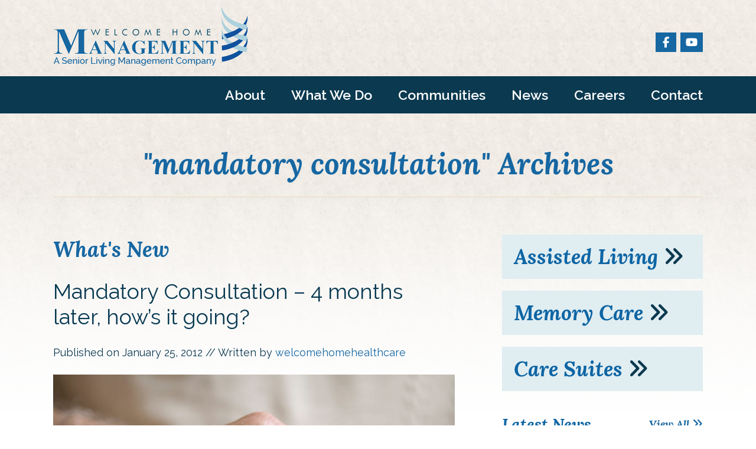

--- FILE ---
content_type: text/html; charset=UTF-8
request_url: https://welcomehmc.com/tag/mandatory-consultation/
body_size: 8316
content:
<!DOCTYPE html>
<html lang="en-US">
<head >
<meta charset="UTF-8" />
<meta name="viewport" content="width=device-width, initial-scale=1" />
<meta name='robots' content='noindex, follow' />
	<style>img:is([sizes="auto" i], [sizes^="auto," i]) { contain-intrinsic-size: 3000px 1500px }</style>
	
	<!-- This site is optimized with the Yoast SEO plugin v26.2 - https://yoast.com/wordpress/plugins/seo/ -->
	<title>mandatory consultation Archives - Welcome Home Management</title>
	<meta property="og:locale" content="en_US" />
	<meta property="og:type" content="article" />
	<meta property="og:title" content="mandatory consultation Archives - Welcome Home Management" />
	<meta property="og:url" content="https://welcomehmc.com/tag/mandatory-consultation/" />
	<meta property="og:site_name" content="Welcome Home Management" />
	<meta name="twitter:card" content="summary_large_image" />
	<meta name="twitter:site" content="@welcomehomemgmt" />
	<script type="application/ld+json" class="yoast-schema-graph">{"@context":"https://schema.org","@graph":[{"@type":"CollectionPage","@id":"https://welcomehmc.com/tag/mandatory-consultation/","url":"https://welcomehmc.com/tag/mandatory-consultation/","name":"mandatory consultation Archives - Welcome Home Management","isPartOf":{"@id":"https://welcomehmc.com/#website"},"breadcrumb":{"@id":"https://welcomehmc.com/tag/mandatory-consultation/#breadcrumb"},"inLanguage":"en-US"},{"@type":"BreadcrumbList","@id":"https://welcomehmc.com/tag/mandatory-consultation/#breadcrumb","itemListElement":[{"@type":"ListItem","position":1,"name":"Home","item":"https://welcomehmc.com/"},{"@type":"ListItem","position":2,"name":"mandatory consultation"}]},{"@type":"WebSite","@id":"https://welcomehmc.com/#website","url":"https://welcomehmc.com/","name":"Welcome Home Management","description":"","publisher":{"@id":"https://welcomehmc.com/#organization"},"potentialAction":[{"@type":"SearchAction","target":{"@type":"EntryPoint","urlTemplate":"https://welcomehmc.com/?s={search_term_string}"},"query-input":{"@type":"PropertyValueSpecification","valueRequired":true,"valueName":"search_term_string"}}],"inLanguage":"en-US"},{"@type":"Organization","@id":"https://welcomehmc.com/#organization","name":"Welcome Home Management","url":"https://welcomehmc.com/","logo":{"@type":"ImageObject","inLanguage":"en-US","@id":"https://welcomehmc.com/#/schema/logo/image/","url":"https://welcomehmc.com/wp-content/uploads/2018/05/whm-logo.png","contentUrl":"https://welcomehmc.com/wp-content/uploads/2018/05/whm-logo.png","width":"330","height":"101","caption":"Welcome Home Management"},"image":{"@id":"https://welcomehmc.com/#/schema/logo/image/"},"sameAs":["https://www.facebook.com/WelcomeHomeHealthCare/","https://x.com/welcomehomemgmt","https://www.youtube.com/user/WelcomeHomeHealth"]}]}</script>
	<!-- / Yoast SEO plugin. -->


<link rel='dns-prefetch' href='//fonts.googleapis.com' />
<link rel='dns-prefetch' href='//use.fontawesome.com' />
<link rel="alternate" type="application/rss+xml" title="Welcome Home Management &raquo; Feed" href="https://welcomehmc.com/feed/" />
<link rel="alternate" type="application/rss+xml" title="Welcome Home Management &raquo; mandatory consultation Tag Feed" href="https://welcomehmc.com/tag/mandatory-consultation/feed/" />
<script type="text/javascript">
/* <![CDATA[ */
window._wpemojiSettings = {"baseUrl":"https:\/\/s.w.org\/images\/core\/emoji\/16.0.1\/72x72\/","ext":".png","svgUrl":"https:\/\/s.w.org\/images\/core\/emoji\/16.0.1\/svg\/","svgExt":".svg","source":{"concatemoji":"https:\/\/welcomehmc.com\/wp-includes\/js\/wp-emoji-release.min.js?ver=6.8.3"}};
/*! This file is auto-generated */
!function(s,n){var o,i,e;function c(e){try{var t={supportTests:e,timestamp:(new Date).valueOf()};sessionStorage.setItem(o,JSON.stringify(t))}catch(e){}}function p(e,t,n){e.clearRect(0,0,e.canvas.width,e.canvas.height),e.fillText(t,0,0);var t=new Uint32Array(e.getImageData(0,0,e.canvas.width,e.canvas.height).data),a=(e.clearRect(0,0,e.canvas.width,e.canvas.height),e.fillText(n,0,0),new Uint32Array(e.getImageData(0,0,e.canvas.width,e.canvas.height).data));return t.every(function(e,t){return e===a[t]})}function u(e,t){e.clearRect(0,0,e.canvas.width,e.canvas.height),e.fillText(t,0,0);for(var n=e.getImageData(16,16,1,1),a=0;a<n.data.length;a++)if(0!==n.data[a])return!1;return!0}function f(e,t,n,a){switch(t){case"flag":return n(e,"\ud83c\udff3\ufe0f\u200d\u26a7\ufe0f","\ud83c\udff3\ufe0f\u200b\u26a7\ufe0f")?!1:!n(e,"\ud83c\udde8\ud83c\uddf6","\ud83c\udde8\u200b\ud83c\uddf6")&&!n(e,"\ud83c\udff4\udb40\udc67\udb40\udc62\udb40\udc65\udb40\udc6e\udb40\udc67\udb40\udc7f","\ud83c\udff4\u200b\udb40\udc67\u200b\udb40\udc62\u200b\udb40\udc65\u200b\udb40\udc6e\u200b\udb40\udc67\u200b\udb40\udc7f");case"emoji":return!a(e,"\ud83e\udedf")}return!1}function g(e,t,n,a){var r="undefined"!=typeof WorkerGlobalScope&&self instanceof WorkerGlobalScope?new OffscreenCanvas(300,150):s.createElement("canvas"),o=r.getContext("2d",{willReadFrequently:!0}),i=(o.textBaseline="top",o.font="600 32px Arial",{});return e.forEach(function(e){i[e]=t(o,e,n,a)}),i}function t(e){var t=s.createElement("script");t.src=e,t.defer=!0,s.head.appendChild(t)}"undefined"!=typeof Promise&&(o="wpEmojiSettingsSupports",i=["flag","emoji"],n.supports={everything:!0,everythingExceptFlag:!0},e=new Promise(function(e){s.addEventListener("DOMContentLoaded",e,{once:!0})}),new Promise(function(t){var n=function(){try{var e=JSON.parse(sessionStorage.getItem(o));if("object"==typeof e&&"number"==typeof e.timestamp&&(new Date).valueOf()<e.timestamp+604800&&"object"==typeof e.supportTests)return e.supportTests}catch(e){}return null}();if(!n){if("undefined"!=typeof Worker&&"undefined"!=typeof OffscreenCanvas&&"undefined"!=typeof URL&&URL.createObjectURL&&"undefined"!=typeof Blob)try{var e="postMessage("+g.toString()+"("+[JSON.stringify(i),f.toString(),p.toString(),u.toString()].join(",")+"));",a=new Blob([e],{type:"text/javascript"}),r=new Worker(URL.createObjectURL(a),{name:"wpTestEmojiSupports"});return void(r.onmessage=function(e){c(n=e.data),r.terminate(),t(n)})}catch(e){}c(n=g(i,f,p,u))}t(n)}).then(function(e){for(var t in e)n.supports[t]=e[t],n.supports.everything=n.supports.everything&&n.supports[t],"flag"!==t&&(n.supports.everythingExceptFlag=n.supports.everythingExceptFlag&&n.supports[t]);n.supports.everythingExceptFlag=n.supports.everythingExceptFlag&&!n.supports.flag,n.DOMReady=!1,n.readyCallback=function(){n.DOMReady=!0}}).then(function(){return e}).then(function(){var e;n.supports.everything||(n.readyCallback(),(e=n.source||{}).concatemoji?t(e.concatemoji):e.wpemoji&&e.twemoji&&(t(e.twemoji),t(e.wpemoji)))}))}((window,document),window._wpemojiSettings);
/* ]]> */
</script>
<link rel='stylesheet' id='community-pro-css' href='https://welcomehmc.com/wp-content/themes/community-pro/style.css?ver=1.2.1' type='text/css' media='all' />
<style id='wp-emoji-styles-inline-css' type='text/css'>

	img.wp-smiley, img.emoji {
		display: inline !important;
		border: none !important;
		box-shadow: none !important;
		height: 1em !important;
		width: 1em !important;
		margin: 0 0.07em !important;
		vertical-align: -0.1em !important;
		background: none !important;
		padding: 0 !important;
	}
</style>
<link rel='stylesheet' id='wp-block-library-css' href='https://welcomehmc.com/wp-includes/css/dist/block-library/style.min.css?ver=6.8.3' type='text/css' media='all' />
<style id='classic-theme-styles-inline-css' type='text/css'>
/*! This file is auto-generated */
.wp-block-button__link{color:#fff;background-color:#32373c;border-radius:9999px;box-shadow:none;text-decoration:none;padding:calc(.667em + 2px) calc(1.333em + 2px);font-size:1.125em}.wp-block-file__button{background:#32373c;color:#fff;text-decoration:none}
</style>
<style id='global-styles-inline-css' type='text/css'>
:root{--wp--preset--aspect-ratio--square: 1;--wp--preset--aspect-ratio--4-3: 4/3;--wp--preset--aspect-ratio--3-4: 3/4;--wp--preset--aspect-ratio--3-2: 3/2;--wp--preset--aspect-ratio--2-3: 2/3;--wp--preset--aspect-ratio--16-9: 16/9;--wp--preset--aspect-ratio--9-16: 9/16;--wp--preset--color--black: #000000;--wp--preset--color--cyan-bluish-gray: #abb8c3;--wp--preset--color--white: #ffffff;--wp--preset--color--pale-pink: #f78da7;--wp--preset--color--vivid-red: #cf2e2e;--wp--preset--color--luminous-vivid-orange: #ff6900;--wp--preset--color--luminous-vivid-amber: #fcb900;--wp--preset--color--light-green-cyan: #7bdcb5;--wp--preset--color--vivid-green-cyan: #00d084;--wp--preset--color--pale-cyan-blue: #8ed1fc;--wp--preset--color--vivid-cyan-blue: #0693e3;--wp--preset--color--vivid-purple: #9b51e0;--wp--preset--gradient--vivid-cyan-blue-to-vivid-purple: linear-gradient(135deg,rgba(6,147,227,1) 0%,rgb(155,81,224) 100%);--wp--preset--gradient--light-green-cyan-to-vivid-green-cyan: linear-gradient(135deg,rgb(122,220,180) 0%,rgb(0,208,130) 100%);--wp--preset--gradient--luminous-vivid-amber-to-luminous-vivid-orange: linear-gradient(135deg,rgba(252,185,0,1) 0%,rgba(255,105,0,1) 100%);--wp--preset--gradient--luminous-vivid-orange-to-vivid-red: linear-gradient(135deg,rgba(255,105,0,1) 0%,rgb(207,46,46) 100%);--wp--preset--gradient--very-light-gray-to-cyan-bluish-gray: linear-gradient(135deg,rgb(238,238,238) 0%,rgb(169,184,195) 100%);--wp--preset--gradient--cool-to-warm-spectrum: linear-gradient(135deg,rgb(74,234,220) 0%,rgb(151,120,209) 20%,rgb(207,42,186) 40%,rgb(238,44,130) 60%,rgb(251,105,98) 80%,rgb(254,248,76) 100%);--wp--preset--gradient--blush-light-purple: linear-gradient(135deg,rgb(255,206,236) 0%,rgb(152,150,240) 100%);--wp--preset--gradient--blush-bordeaux: linear-gradient(135deg,rgb(254,205,165) 0%,rgb(254,45,45) 50%,rgb(107,0,62) 100%);--wp--preset--gradient--luminous-dusk: linear-gradient(135deg,rgb(255,203,112) 0%,rgb(199,81,192) 50%,rgb(65,88,208) 100%);--wp--preset--gradient--pale-ocean: linear-gradient(135deg,rgb(255,245,203) 0%,rgb(182,227,212) 50%,rgb(51,167,181) 100%);--wp--preset--gradient--electric-grass: linear-gradient(135deg,rgb(202,248,128) 0%,rgb(113,206,126) 100%);--wp--preset--gradient--midnight: linear-gradient(135deg,rgb(2,3,129) 0%,rgb(40,116,252) 100%);--wp--preset--font-size--small: 13px;--wp--preset--font-size--medium: 20px;--wp--preset--font-size--large: 36px;--wp--preset--font-size--x-large: 42px;--wp--preset--spacing--20: 0.44rem;--wp--preset--spacing--30: 0.67rem;--wp--preset--spacing--40: 1rem;--wp--preset--spacing--50: 1.5rem;--wp--preset--spacing--60: 2.25rem;--wp--preset--spacing--70: 3.38rem;--wp--preset--spacing--80: 5.06rem;--wp--preset--shadow--natural: 6px 6px 9px rgba(0, 0, 0, 0.2);--wp--preset--shadow--deep: 12px 12px 50px rgba(0, 0, 0, 0.4);--wp--preset--shadow--sharp: 6px 6px 0px rgba(0, 0, 0, 0.2);--wp--preset--shadow--outlined: 6px 6px 0px -3px rgba(255, 255, 255, 1), 6px 6px rgba(0, 0, 0, 1);--wp--preset--shadow--crisp: 6px 6px 0px rgba(0, 0, 0, 1);}:where(.is-layout-flex){gap: 0.5em;}:where(.is-layout-grid){gap: 0.5em;}body .is-layout-flex{display: flex;}.is-layout-flex{flex-wrap: wrap;align-items: center;}.is-layout-flex > :is(*, div){margin: 0;}body .is-layout-grid{display: grid;}.is-layout-grid > :is(*, div){margin: 0;}:where(.wp-block-columns.is-layout-flex){gap: 2em;}:where(.wp-block-columns.is-layout-grid){gap: 2em;}:where(.wp-block-post-template.is-layout-flex){gap: 1.25em;}:where(.wp-block-post-template.is-layout-grid){gap: 1.25em;}.has-black-color{color: var(--wp--preset--color--black) !important;}.has-cyan-bluish-gray-color{color: var(--wp--preset--color--cyan-bluish-gray) !important;}.has-white-color{color: var(--wp--preset--color--white) !important;}.has-pale-pink-color{color: var(--wp--preset--color--pale-pink) !important;}.has-vivid-red-color{color: var(--wp--preset--color--vivid-red) !important;}.has-luminous-vivid-orange-color{color: var(--wp--preset--color--luminous-vivid-orange) !important;}.has-luminous-vivid-amber-color{color: var(--wp--preset--color--luminous-vivid-amber) !important;}.has-light-green-cyan-color{color: var(--wp--preset--color--light-green-cyan) !important;}.has-vivid-green-cyan-color{color: var(--wp--preset--color--vivid-green-cyan) !important;}.has-pale-cyan-blue-color{color: var(--wp--preset--color--pale-cyan-blue) !important;}.has-vivid-cyan-blue-color{color: var(--wp--preset--color--vivid-cyan-blue) !important;}.has-vivid-purple-color{color: var(--wp--preset--color--vivid-purple) !important;}.has-black-background-color{background-color: var(--wp--preset--color--black) !important;}.has-cyan-bluish-gray-background-color{background-color: var(--wp--preset--color--cyan-bluish-gray) !important;}.has-white-background-color{background-color: var(--wp--preset--color--white) !important;}.has-pale-pink-background-color{background-color: var(--wp--preset--color--pale-pink) !important;}.has-vivid-red-background-color{background-color: var(--wp--preset--color--vivid-red) !important;}.has-luminous-vivid-orange-background-color{background-color: var(--wp--preset--color--luminous-vivid-orange) !important;}.has-luminous-vivid-amber-background-color{background-color: var(--wp--preset--color--luminous-vivid-amber) !important;}.has-light-green-cyan-background-color{background-color: var(--wp--preset--color--light-green-cyan) !important;}.has-vivid-green-cyan-background-color{background-color: var(--wp--preset--color--vivid-green-cyan) !important;}.has-pale-cyan-blue-background-color{background-color: var(--wp--preset--color--pale-cyan-blue) !important;}.has-vivid-cyan-blue-background-color{background-color: var(--wp--preset--color--vivid-cyan-blue) !important;}.has-vivid-purple-background-color{background-color: var(--wp--preset--color--vivid-purple) !important;}.has-black-border-color{border-color: var(--wp--preset--color--black) !important;}.has-cyan-bluish-gray-border-color{border-color: var(--wp--preset--color--cyan-bluish-gray) !important;}.has-white-border-color{border-color: var(--wp--preset--color--white) !important;}.has-pale-pink-border-color{border-color: var(--wp--preset--color--pale-pink) !important;}.has-vivid-red-border-color{border-color: var(--wp--preset--color--vivid-red) !important;}.has-luminous-vivid-orange-border-color{border-color: var(--wp--preset--color--luminous-vivid-orange) !important;}.has-luminous-vivid-amber-border-color{border-color: var(--wp--preset--color--luminous-vivid-amber) !important;}.has-light-green-cyan-border-color{border-color: var(--wp--preset--color--light-green-cyan) !important;}.has-vivid-green-cyan-border-color{border-color: var(--wp--preset--color--vivid-green-cyan) !important;}.has-pale-cyan-blue-border-color{border-color: var(--wp--preset--color--pale-cyan-blue) !important;}.has-vivid-cyan-blue-border-color{border-color: var(--wp--preset--color--vivid-cyan-blue) !important;}.has-vivid-purple-border-color{border-color: var(--wp--preset--color--vivid-purple) !important;}.has-vivid-cyan-blue-to-vivid-purple-gradient-background{background: var(--wp--preset--gradient--vivid-cyan-blue-to-vivid-purple) !important;}.has-light-green-cyan-to-vivid-green-cyan-gradient-background{background: var(--wp--preset--gradient--light-green-cyan-to-vivid-green-cyan) !important;}.has-luminous-vivid-amber-to-luminous-vivid-orange-gradient-background{background: var(--wp--preset--gradient--luminous-vivid-amber-to-luminous-vivid-orange) !important;}.has-luminous-vivid-orange-to-vivid-red-gradient-background{background: var(--wp--preset--gradient--luminous-vivid-orange-to-vivid-red) !important;}.has-very-light-gray-to-cyan-bluish-gray-gradient-background{background: var(--wp--preset--gradient--very-light-gray-to-cyan-bluish-gray) !important;}.has-cool-to-warm-spectrum-gradient-background{background: var(--wp--preset--gradient--cool-to-warm-spectrum) !important;}.has-blush-light-purple-gradient-background{background: var(--wp--preset--gradient--blush-light-purple) !important;}.has-blush-bordeaux-gradient-background{background: var(--wp--preset--gradient--blush-bordeaux) !important;}.has-luminous-dusk-gradient-background{background: var(--wp--preset--gradient--luminous-dusk) !important;}.has-pale-ocean-gradient-background{background: var(--wp--preset--gradient--pale-ocean) !important;}.has-electric-grass-gradient-background{background: var(--wp--preset--gradient--electric-grass) !important;}.has-midnight-gradient-background{background: var(--wp--preset--gradient--midnight) !important;}.has-small-font-size{font-size: var(--wp--preset--font-size--small) !important;}.has-medium-font-size{font-size: var(--wp--preset--font-size--medium) !important;}.has-large-font-size{font-size: var(--wp--preset--font-size--large) !important;}.has-x-large-font-size{font-size: var(--wp--preset--font-size--x-large) !important;}
:where(.wp-block-post-template.is-layout-flex){gap: 1.25em;}:where(.wp-block-post-template.is-layout-grid){gap: 1.25em;}
:where(.wp-block-columns.is-layout-flex){gap: 2em;}:where(.wp-block-columns.is-layout-grid){gap: 2em;}
:root :where(.wp-block-pullquote){font-size: 1.5em;line-height: 1.6;}
</style>
<link rel='stylesheet' id='page-list-style-css' href='https://welcomehmc.com/wp-content/plugins/page-list/css/page-list.css?ver=5.9' type='text/css' media='all' />
<link rel='stylesheet' id='community-pro-google-fonts-css' href='//fonts.googleapis.com/css?family=Raleway%3A400%2C600%2C700%7CRoboto+Slab%3A300%2C400%2C400italic&#038;ver=1.2.1' type='text/css' media='all' />
<link rel='stylesheet' id='dashicons-css' href='https://welcomehmc.com/wp-includes/css/dashicons.min.css?ver=6.8.3' type='text/css' media='all' />
<link rel='stylesheet' id='font-awesome-css' href='https://welcomehmc.com/wp-content/themes/community-pro/css/font-awesome.min.css?ver=6.8.3' type='text/css' media='all' />
<link rel='stylesheet' id='vi-font-awesome-six-css' href='//use.fontawesome.com/releases/v6.5.1/css/all.css?ver=6.8.3' type='text/css' media='all' />
<script type="text/javascript" src="https://welcomehmc.com/wp-includes/js/jquery/jquery.min.js?ver=3.7.1" id="jquery-core-js"></script>
<script type="text/javascript" src="https://welcomehmc.com/wp-includes/js/jquery/jquery-migrate.min.js?ver=3.4.1" id="jquery-migrate-js"></script>
<script type="text/javascript" id="track-the-click-js-extra">
/* <![CDATA[ */
var ajax_var = {"nonce":"40e0d70dd3"};
var ttc_data = {"proBeacon":""};
/* ]]> */
</script>
<script type="text/javascript" src="https://welcomehmc.com/wp-content/plugins/track-the-click/public/js/track-the-click-public.js?ver=0.4.0" id="track-the-click-js" data-noptimize="true" data-no-optimize="1"></script>
<script type="text/javascript" id="track-the-click-js-after" data-noptimize="true" data-no-optimize="1">
/* <![CDATA[ */
function getHomeURL() {return "https://welcomehmc.com";}
function getPostID() {return 0;}
function showClickCounts() {return false;}
/* ]]> */
</script>
<script type="text/javascript" src="https://welcomehmc.com/wp-content/themes/community-pro/assets/js/vendor/modernizr.min.js?ver=1.2.1" id="modernizr-js"></script>
<script type="text/javascript" src="https://welcomehmc.com/wp-content/themes/community-pro/assets/js/offcanvas.nav.js?ver=1.2.1" id="community-pro-menu-js"></script>
<script type="text/javascript" src="https://welcomehmc.com/wp-content/themes/community-pro/assets/js/responsive-embed.js?ver=1.2.1" id="community-pro-responsive-video-js"></script>
<script type="text/javascript" src="https://welcomehmc.com/wp-content/plugins/vimm-cms-redux/assets/js/min/frontend.min.js" id="frontend-js-js"></script>
<link rel="https://api.w.org/" href="https://welcomehmc.com/wp-json/" /><link rel="alternate" title="JSON" type="application/json" href="https://welcomehmc.com/wp-json/wp/v2/tags/69" /><link rel="EditURI" type="application/rsd+xml" title="RSD" href="https://welcomehmc.com/xmlrpc.php?rsd" />
<meta name="viewport" content="width=device-width, initial-scale=1" /><link rel="pingback" href="https://welcomehmc.com/xmlrpc.php" />
<meta name="msvalidate.01" content="14FB5027E3F876ACD6B12E3CBAC799AB" />

<!-- Google tag (gtag.js) -->
<script async src="https://www.googletagmanager.com/gtag/js?id=G-RTPWNK5V4X"></script>
<script>
  window.dataLayer = window.dataLayer || [];
  function gtag(){dataLayer.push(arguments);}
  gtag('js', new Date());

  gtag('config', 'G-RTPWNK5V4X');
</script><link rel="icon" href="https://welcomehmc.com/wp-content/uploads/2016/01/favicon.png" sizes="32x32" />
<link rel="icon" href="https://welcomehmc.com/wp-content/uploads/2016/01/favicon.png" sizes="192x192" />
<link rel="apple-touch-icon" href="https://welcomehmc.com/wp-content/uploads/2016/01/favicon.png" />
<meta name="msapplication-TileImage" content="https://welcomehmc.com/wp-content/uploads/2016/01/favicon.png" />
</head>
<body class="archive tag tag-mandatory-consultation tag-69 custom-background wp-theme-genesis wp-child-theme-community-pro content-sidebar genesis-breadcrumbs-hidden genesis-footer-widgets-visible"><nav class="nav-primary" aria-label="Main"><ul id="menu-main-menu" class="menu genesis-nav-menu menu-primary"><a href="#" class="close-btn"><em>Close Navigation</em> <span class="dashicons dashicons-no"></span></a><li id="menu-item-17" class="menu-item menu-item-type-post_type menu-item-object-page menu-item-has-children menu-item-17"><a href="https://welcomehmc.com/about/"><span >About</span></a>
<ul class="sub-menu">
	<li id="menu-item-1480" class="menu-item menu-item-type-post_type menu-item-object-page menu-item-1480"><a href="https://welcomehmc.com/about/who-we-are/"><span >Who We Are</span></a></li>
	<li id="menu-item-1481" class="menu-item menu-item-type-post_type menu-item-object-page menu-item-1481"><a href="https://welcomehmc.com/about/mission-vision/"><span >Mission &#038; Vision</span></a></li>
	<li id="menu-item-1482" class="menu-item menu-item-type-post_type menu-item-object-page menu-item-1482"><a href="https://welcomehmc.com/about/leadership-team/"><span >Leadership Team</span></a></li>
	<li id="menu-item-1483" class="menu-item menu-item-type-post_type menu-item-object-page menu-item-1483"><a href="https://welcomehmc.com/about/associations/"><span >Associations</span></a></li>
	<li id="menu-item-1689" class="menu-item menu-item-type-post_type menu-item-object-page menu-item-1689"><a href="https://welcomehmc.com/about/north-star-leadership-award/"><span >North Star Leadership Award</span></a></li>
</ul>
</li>
<li id="menu-item-1641" class="menu-item menu-item-type-custom menu-item-object-custom menu-item-has-children menu-item-1641"><a href="#"><span >What We Do</span></a>
<ul class="sub-menu">
	<li id="menu-item-1486" class="menu-item menu-item-type-post_type menu-item-object-page menu-item-1486"><a href="https://welcomehmc.com/what-we-do/community-management-services/"><span >Community Management Services</span></a></li>
	<li id="menu-item-1490" class="menu-item menu-item-type-post_type menu-item-object-page menu-item-1490"><a href="https://welcomehmc.com/what-we-do/assisted-living/"><span >Assisted Living</span></a></li>
	<li id="menu-item-1491" class="menu-item menu-item-type-post_type menu-item-object-page menu-item-1491"><a href="https://welcomehmc.com/what-we-do/memory-care/"><span >Memory Care</span></a></li>
	<li id="menu-item-1492" class="menu-item menu-item-type-post_type menu-item-object-page menu-item-1492"><a href="https://welcomehmc.com/what-we-do/care-suites/"><span >Care Suites</span></a></li>
	<li id="menu-item-1493" class="menu-item menu-item-type-post_type menu-item-object-page menu-item-1493"><a href="https://welcomehmc.com/what-we-do/customer-experience/"><span >Customer Experience</span></a></li>
</ul>
</li>
<li id="menu-item-71" class="menu-item menu-item-type-custom menu-item-object-custom menu-item-has-children menu-item-71"><a href="#"><span >Communities</span></a>
<ul class="sub-menu">
	<li id="menu-item-1503" class="menu-item menu-item-type-post_type menu-item-object-communities menu-item-1503"><a href="https://welcomehmc.com/communities/twin-town-villa/"><span >Breckenridge, MN</span></a></li>
	<li id="menu-item-1501" class="menu-item menu-item-type-post_type menu-item-object-communities menu-item-1501"><a href="https://welcomehmc.com/communities/woodstone-hutchinson/"><span >Hutchinson, MN</span></a></li>
	<li id="menu-item-1498" class="menu-item menu-item-type-post_type menu-item-object-communities menu-item-1498"><a href="https://welcomehmc.com/communities/river-pointe/"><span >Moorhead, MN</span></a></li>
	<li id="menu-item-1531" class="menu-item menu-item-type-post_type menu-item-object-communities menu-item-1531"><a href="https://welcomehmc.com/communities/hills-crossing/"><span >Nisswa, MN</span></a></li>
	<li id="menu-item-1500" class="menu-item menu-item-type-post_type menu-item-object-communities menu-item-1500"><a href="https://welcomehmc.com/communities/woodstone-new-ulm/"><span >New Ulm (Woodstone)</span></a></li>
	<li id="menu-item-1495" class="menu-item menu-item-type-post_type menu-item-object-communities menu-item-1495"><a href="https://welcomehmc.com/communities/potter-ridge/"><span >Red Wing, MN</span></a></li>
	<li id="menu-item-1499" class="menu-item menu-item-type-post_type menu-item-object-communities menu-item-1499"><a href="https://welcomehmc.com/communities/woodstone-rice-lake/"><span >Rice Lake, WI</span></a></li>
</ul>
</li>
<li id="menu-item-21" class="menu-item menu-item-type-post_type menu-item-object-page menu-item-21"><a href="https://welcomehmc.com/news/"><span >News</span></a></li>
<li id="menu-item-1642" class="menu-item menu-item-type-custom menu-item-object-custom menu-item-has-children menu-item-1642"><a href="#"><span >Careers</span></a>
<ul class="sub-menu">
	<li id="menu-item-1484" class="menu-item menu-item-type-post_type menu-item-object-page menu-item-1484"><a href="https://welcomehmc.com/careers/employment-opportunities/"><span >Employment Opportunities</span></a></li>
	<li id="menu-item-1455" class="menu-item menu-item-type-post_type menu-item-object-page menu-item-1455"><a href="https://welcomehmc.com/careers/employment-application/"><span >Employment Application</span></a></li>
	<li id="menu-item-1485" class="menu-item menu-item-type-post_type menu-item-object-page menu-item-1485"><a href="https://welcomehmc.com/careers/benefits/"><span >Benefits</span></a></li>
</ul>
</li>
<li id="menu-item-20" class="menu-item menu-item-type-post_type menu-item-object-page menu-item-20"><a href="https://welcomehmc.com/contact/"><span >Contact</span></a></li>
</ul></nav><div class="site-overlay"></div><header class="site-header"><div class="wrap"><div class="title-area"><p class="site-title"><a href="https://welcomehmc.com/" title="Welcome Home Management"><img src="https://welcomehmc.com/wp-content/themes/community-pro/images/logo.png" title="Welcome Home Management" alt="Welcome Home Management"/></a></p></div><div class="widget-area header-widget-area"><section id="text-2" class="widget widget_text"><div class="widget-wrap">			<div class="textwidget"><a href="https://www.facebook.com/WelcomeHomeHealthCare/" class="header-facebook" target="_blank"><i class="fa-brands fa-facebook-f"></i></a>
<a href="https://www.youtube.com/user/WelcomeHomeHealth" class="header-youtube" target="_blank"><i class="fa-brands fa-youtube"></i></a></div>
		</div></section>
</div><a alt="Toggle Menu" href="#" class="menu-btn right small">Menu<span class="dashicons dashicons-menu"></span></a></div></header><div class="site-container"><div class="full-width-menu"><nav class="nav-secondary" aria-label="Secondary"><ul id="menu-main-menu-1" class="menu genesis-nav-menu menu-secondary"><li class="menu-item menu-item-type-post_type menu-item-object-page menu-item-has-children menu-item-17"><a href="https://welcomehmc.com/about/"><span >About</span></a>
<ul class="sub-menu">
	<li class="menu-item menu-item-type-post_type menu-item-object-page menu-item-1480"><a href="https://welcomehmc.com/about/who-we-are/"><span >Who We Are</span></a></li>
	<li class="menu-item menu-item-type-post_type menu-item-object-page menu-item-1481"><a href="https://welcomehmc.com/about/mission-vision/"><span >Mission &#038; Vision</span></a></li>
	<li class="menu-item menu-item-type-post_type menu-item-object-page menu-item-1482"><a href="https://welcomehmc.com/about/leadership-team/"><span >Leadership Team</span></a></li>
	<li class="menu-item menu-item-type-post_type menu-item-object-page menu-item-1483"><a href="https://welcomehmc.com/about/associations/"><span >Associations</span></a></li>
	<li class="menu-item menu-item-type-post_type menu-item-object-page menu-item-1689"><a href="https://welcomehmc.com/about/north-star-leadership-award/"><span >North Star Leadership Award</span></a></li>
</ul>
</li>
<li class="menu-item menu-item-type-custom menu-item-object-custom menu-item-has-children menu-item-1641"><a href="#"><span >What We Do</span></a>
<ul class="sub-menu">
	<li class="menu-item menu-item-type-post_type menu-item-object-page menu-item-has-children menu-item-1486"><a href="https://welcomehmc.com/what-we-do/community-management-services/"><span >Community Management Services</span></a>
	<ul class="sub-menu">
		<li id="menu-item-1487" class="menu-item menu-item-type-post_type menu-item-object-page menu-item-1487"><a href="https://welcomehmc.com/what-we-do/community-management-services/financial-management/"><span >Financial Management</span></a></li>
		<li id="menu-item-1488" class="menu-item menu-item-type-post_type menu-item-object-page menu-item-1488"><a href="https://welcomehmc.com/what-we-do/community-management-services/strategic-marketing/"><span >Strategic Marketing</span></a></li>
		<li id="menu-item-1489" class="menu-item menu-item-type-post_type menu-item-object-page menu-item-1489"><a href="https://welcomehmc.com/what-we-do/community-management-services/human-relations/"><span >Human Relations</span></a></li>
	</ul>
</li>
	<li class="menu-item menu-item-type-post_type menu-item-object-page menu-item-1490"><a href="https://welcomehmc.com/what-we-do/assisted-living/"><span >Assisted Living</span></a></li>
	<li class="menu-item menu-item-type-post_type menu-item-object-page menu-item-1491"><a href="https://welcomehmc.com/what-we-do/memory-care/"><span >Memory Care</span></a></li>
	<li class="menu-item menu-item-type-post_type menu-item-object-page menu-item-1492"><a href="https://welcomehmc.com/what-we-do/care-suites/"><span >Care Suites</span></a></li>
	<li class="menu-item menu-item-type-post_type menu-item-object-page menu-item-1493"><a href="https://welcomehmc.com/what-we-do/customer-experience/"><span >Customer Experience</span></a></li>
</ul>
</li>
<li class="menu-item menu-item-type-custom menu-item-object-custom menu-item-has-children menu-item-71"><a href="#"><span >Communities</span></a>
<ul class="sub-menu">
	<li class="menu-item menu-item-type-post_type menu-item-object-communities menu-item-1503"><a href="https://welcomehmc.com/communities/twin-town-villa/"><span >Breckenridge, MN</span></a></li>
	<li class="menu-item menu-item-type-post_type menu-item-object-communities menu-item-1501"><a href="https://welcomehmc.com/communities/woodstone-hutchinson/"><span >Hutchinson, MN</span></a></li>
	<li class="menu-item menu-item-type-post_type menu-item-object-communities menu-item-1498"><a href="https://welcomehmc.com/communities/river-pointe/"><span >Moorhead, MN</span></a></li>
	<li class="menu-item menu-item-type-post_type menu-item-object-communities menu-item-1531"><a href="https://welcomehmc.com/communities/hills-crossing/"><span >Nisswa, MN</span></a></li>
	<li class="menu-item menu-item-type-post_type menu-item-object-communities menu-item-1500"><a href="https://welcomehmc.com/communities/woodstone-new-ulm/"><span >New Ulm (Woodstone)</span></a></li>
	<li class="menu-item menu-item-type-post_type menu-item-object-communities menu-item-1495"><a href="https://welcomehmc.com/communities/potter-ridge/"><span >Red Wing, MN</span></a></li>
	<li class="menu-item menu-item-type-post_type menu-item-object-communities menu-item-1499"><a href="https://welcomehmc.com/communities/woodstone-rice-lake/"><span >Rice Lake, WI</span></a></li>
</ul>
</li>
<li class="menu-item menu-item-type-post_type menu-item-object-page menu-item-21"><a href="https://welcomehmc.com/news/"><span >News</span></a></li>
<li class="menu-item menu-item-type-custom menu-item-object-custom menu-item-has-children menu-item-1642"><a href="#"><span >Careers</span></a>
<ul class="sub-menu">
	<li class="menu-item menu-item-type-post_type menu-item-object-page menu-item-1484"><a href="https://welcomehmc.com/careers/employment-opportunities/"><span >Employment Opportunities</span></a></li>
	<li class="menu-item menu-item-type-post_type menu-item-object-page menu-item-1455"><a href="https://welcomehmc.com/careers/employment-application/"><span >Employment Application</span></a></li>
	<li class="menu-item menu-item-type-post_type menu-item-object-page menu-item-1485"><a href="https://welcomehmc.com/careers/benefits/"><span >Benefits</span></a></li>
</ul>
</li>
<li class="menu-item menu-item-type-post_type menu-item-object-page menu-item-20"><a href="https://welcomehmc.com/contact/"><span >Contact</span></a></li>
</ul></nav></div><div class="site-inner"><div class="wrap"><div class="image-header-fill"><div class="entry-header-wrapper"><div class="wrap"><h1 class="entry-title">"mandatory consultation" Archives</h1><hr></div></div></div><div class="content-sidebar-wrap"><main class="content"><header class="entry-header"><h1 class="entry-title" itemprop="headline">What's New</h1> 
</header><article class="post-915 post type-post status-publish format-standard category-education category-news category-welcome-home-health-care tag-advocacy tag-assisted-living tag-assisted-living-minnesota tag-mandatory-consultation tag-senior-living-minnesota tag-welcome-home-health-care entry has-post-thumbnail" aria-label="Mandatory Consultation &#8211; 4 months later, how&#8217;s it going?"><header class="entry-header"><h2 class="entry-title"><a class="entry-title-link" rel="bookmark" href="https://welcomehmc.com/mandatory-consultation-4-months-later-hows-it-going/">Mandatory Consultation &#8211; 4 months later, how&#8217;s it going?</a></h2>
<p class="entry-meta">Published on <time class="entry-time">January 25, 2012</time> // Written by <span class="entry-author"><a href="https://welcomehmc.com/author/welcomehomehealthcare/" class="entry-author-link" rel="author"><span class="entry-author-name">welcomehomehealthcare</span></a></span> </p></header><div class="entry-content"><a class="entry-image-link" href="https://welcomehmc.com/mandatory-consultation-4-months-later-hows-it-going/" aria-hidden="true" tabindex="-1"><img width="681" height="1024" src="https://welcomehmc.com/wp-content/uploads/2012/01/j0409517-681x1024.jpg" class="alignleft post-image entry-image" alt="" decoding="async" loading="lazy" srcset="https://welcomehmc.com/wp-content/uploads/2012/01/j0409517.jpg 681w, https://welcomehmc.com/wp-content/uploads/2012/01/j0409517-200x300.jpg 200w" sizes="auto, (max-width: 681px) 100vw, 681px" /></a><p>Roman Bloemke, Director of Operations at Welcome Home was quoted in a story recently published on the Assisted Living Federation of America&#8217;s news releases. The story takes a look at Minnesota&#8217;s new requirement regarding mandatory consultation since it was implemented October 2011. While we are&#8230;</p>
</div><footer class="entry-footer"><p class="entry-meta"><span class="entry-categories">Filed Under: <a href="https://welcomehmc.com/category/education/" rel="category tag">Education</a>, <a href="https://welcomehmc.com/category/news/" rel="category tag">News</a>, <a href="https://welcomehmc.com/category/welcome-home-health-care/" rel="category tag">Welcome Home Health Care</a></span> // <span class="entry-tags">Tagged With: <a href="https://welcomehmc.com/tag/advocacy/" rel="tag">advocacy</a>, <a href="https://welcomehmc.com/tag/assisted-living/" rel="tag">assisted living</a>, <a href="https://welcomehmc.com/tag/assisted-living-minnesota/" rel="tag">assisted living minnesota</a>, <a href="https://welcomehmc.com/tag/mandatory-consultation/" rel="tag">mandatory consultation</a>, <a href="https://welcomehmc.com/tag/senior-living-minnesota/" rel="tag">senior living minnesota</a>, <a href="https://welcomehmc.com/tag/welcome-home-health-care/" rel="tag">Welcome Home Health Care</a></span></p></footer></article><hr></main><aside class="sidebar sidebar-primary widget-area" role="complementary" aria-label="Primary Sidebar"><section id="text-9" class="widget widget_text"><div class="widget-wrap">			<div class="textwidget"><a class="sidebar-button" href="https://welcomehmc.com/what-we-do/assisted-living/">Assisted Living <i class="fa fa-angle-double-right"></i></a>
<a class="sidebar-button" href="https://welcomehmc.com/what-we-do/memory-care/">Memory Care <i class="fa fa-angle-double-right"></i></a>
<a class="sidebar-button" href="https://welcomehmc.com/what-we-do/care-suites/">Care Suites <i class="fa fa-angle-double-right"></i></a></div>
		</div></section>
<h4 class="widget-title widgettitle">Latest News <a href="/news/" class="right-italic">View All <i class="fa fa-angle-double-right"></i></a></h4><article class="sermon-widget community-pro-sermon type-community-pro-sermon status-publish sermon-video-sermons entry" itemscope="itemscope" itemtype="http://schema.org/CreativeWork"><div class="sermon-info"><div class="sermon-date">26 Jan</div><header class="entry-header"><h2 class="entry-title"><a href="https://welcomehmc.com/leadingage-of-minnesota-announce-appointment-of-sarah-work-cfo-to-their-board-of-directors/" title="LeadingAge of Minnesota Announce Appointment of Sarah Work, CFO to their Board of Directors">LeadingAge of Minnesota Announce Appointment of Sarah Work, CFO to their Board of Directors</a></h2></header></div></article><article class="sermon-widget community-pro-sermon type-community-pro-sermon status-publish sermon-video-sermons entry" itemscope="itemscope" itemtype="http://schema.org/CreativeWork"><div class="sermon-info"><div class="sermon-date">27 Jan</div><header class="entry-header"><h2 class="entry-title"><a href="https://welcomehmc.com/making-an-impact-activity-week/" title="Making an impact &#8211; Activity Week">Making an impact &#8211; Activity Week</a></h2></header></div></article><article class="sermon-widget community-pro-sermon type-community-pro-sermon status-publish sermon-video-sermons entry" itemscope="itemscope" itemtype="http://schema.org/CreativeWork"><div class="sermon-info"><div class="sermon-date">12 Apr</div><header class="entry-header"><h2 class="entry-title"><a href="https://welcomehmc.com/congratulations-to-mary/" title="Congratulations to Mary!">Congratulations to Mary!</a></h2></header></div></article></aside></div></div></div><footer class="site-footer"><div class="wrap"><p>Welcome Home Management Inc. is a corporation formed under MN law.  Welcome Home Health Care is an Equal Housing Opportunity Provider.</p><p>Copyright &#xA9;&nbsp;2026 &middot; Welcome Home Management  &middot; All Rights Reserved &middot; <a href="/privacy-policy">Privacy Policy</a> &middot; Developed by <a href="http://www.vimm.com" target="_blank">Vivid Image</a></p><span class="footer-images"><img src="https://welcomehmc.com/wp-content/uploads/2016/01/footer-chair.jpg"><img src="https://welcomehmc.com/wp-content/uploads/2016/01/footer-house.jpg"></span></div></footer></div><script type="speculationrules">
{"prefetch":[{"source":"document","where":{"and":[{"href_matches":"\/*"},{"not":{"href_matches":["\/wp-*.php","\/wp-admin\/*","\/wp-content\/uploads\/*","\/wp-content\/*","\/wp-content\/plugins\/*","\/wp-content\/themes\/community-pro\/*","\/wp-content\/themes\/genesis\/*","\/*\\?(.+)"]}},{"not":{"selector_matches":"a[rel~=\"nofollow\"]"}},{"not":{"selector_matches":".no-prefetch, .no-prefetch a"}}]},"eagerness":"conservative"}]}
</script>
</body></html>


--- FILE ---
content_type: text/css
request_url: https://welcomehmc.com/wp-content/themes/community-pro/style.css?ver=1.2.1
body_size: 13013
content:
/*
	Theme Name: Community Pro Theme
	Description: Cleary and effectively communicate your message and reach new people with Community Pro—a stunning and easy to us church theme. Community Pro is perfect for churches that want a bold and fresh design without all the technical headaches. With an extremely versatile set of features, Community Pro is everything you meed and nothing you don’t.
	Theme URI: http://my.studiopress.com/themes/community/
	Author: Adam Clark, Calvin Makes
	Author URI: http://www.communityprotheme.com/
	Version: 1.2.1
	
	Tags: black, orange, white, blue, red, green, purple, one-column, two-columns, responsive-layout, custom-menu, full-width-template, sticky-post, theme-options, threaded-comments, translation-ready

	Template: genesis
	Template Version: 2.0.2

	License: GPL-2.0+
	License URI: http://www.opensource.org/licenses/gpl-license.php
*/

/* Table of Contents

	- HTML5 Reset
		- Baseline Normalize
		- Box Sizing
		- Float Clearing
	- Defaults
		- Typographical Elements
		- Headings
		- Objects
		- Forms
		- Tables
	- Structure and Layout
		- Site Containers
		- Column Widths and Positions
		- Column Classes
  - Off-Canvas Menu Animation
	- Common Classes
		- WordPress
		- Genesis
		- Titles
	- Buttons
		- Primary Buttons
	- Widgets
		- Featured Content
	- Plugins
		- Genesis eNews Extended
		- Genesis Latest Tweets
		- Gravity Forms
		- Jetpack
		- Tribe Events Calendar
	- Site Header
		- Title Area
		- Widget Area
	- Site Navigation
		- Header Navigation
		- Primary Navigation
		- Secondary Navigation
	- Content Area
		- Entries
		- Pagination
		- Comments
	- Sidebars
	- Footer Widgets
	- Site Footer
	- Page Templates
		- Home Page
	- Media Queries
		- max-width: 1139px
		- max-width: 1023px
		- max-width: 767px

*/

@import url(https://fonts.googleapis.com/css?family=Lora:400,400italic,700,700italic);

/*
HTML5 Reset
----------------------------------------------------------------------------- */

/* ## Baseline Normalize
--------------------------------------------- */
/* normalize.css v3.0.1 | MIT License | git.io/normalize */

html{font-family:sans-serif;-ms-text-size-adjust:100%;-webkit-text-size-adjust:100%}body{margin:0}article,aside,details,figcaption,figure,footer,header,hgroup,main,nav,section,summary{display:block}audio,canvas,progress,video{display:inline-block;vertical-align:baseline}audio:not([controls]){display:none;height:0}[hidden],template{display:none}a{background:0 0}a:active,a:hover{outline:0}abbr[title]{border-bottom:1px dotted}b,strong{font-weight:700}dfn{font-style:italic}h1{font-size:2em;margin:.67em 0}mark{background:#ff0;color:#333}small{font-size:80%}sub,sup{font-size:75%;line-height:0;position:relative;vertical-align:baseline}sup{top:-.5em}sub{bottom:-.25em}img{border:0}svg:not(:root){overflow:hidden}figure{margin:1em 40px}hr{-moz-box-sizing:content-box;box-sizing:content-box;height:0}pre{overflow:auto}code,kbd,pre,samp{font-family:monospace,monospace;font-size:1em}button,input,optgroup,select,textarea{color:inherit;font:inherit;margin:0}button{overflow:visible}button,select{text-transform:none}button,html input[type=button],input[type=reset],input[type=submit]{-webkit-appearance:button;cursor:pointer}button[disabled],html input[disabled]{cursor:default}button::-moz-focus-inner,input::-moz-focus-inner{border:0;padding:0}input{line-height:normal}input[type=checkbox],input[type=radio]{box-sizing:border-box;padding:0}input[type=number]::-webkit-inner-spin-button,input[type=number]::-webkit-outer-spin-button{height:auto}input[type=search]{-webkit-appearance:textfield;-moz-box-sizing:content-box;-webkit-box-sizing:content-box;box-sizing:content-box}input[type=search]::-webkit-search-cancel-button,input[type=search]::-webkit-search-decoration{-webkit-appearance:none}fieldset{border:1px solid silver;margin:0 2px;padding:.35em .625em .75em}legend{border:0;padding:0}textarea{overflow:auto}optgroup{font-weight:700}table{border-collapse:collapse;border-spacing:0}td,th{padding:0}



/* Box Sizing
--------------------------------------------- */

*,
input[type="search"] {
  -webkit-box-sizing: border-box;
  -moz-box-sizing: border-box;
  box-sizing: border-box;
}

/* Float Clearing
--------------------------------------------- */

.author-box:before,
.clearfix:before,
.entry:before,
.entry-content:before,
.footer-widgets:before,
.nav-primary:before,
.nav-secondary:before,
.pagination:before,
.site-container:before,
.site-footer:before,
.site-header:before,
.site-inner:before,
.wrap:before {
  content: " ";
  display: table;
}

.author-box:after,
.clearfix:after,
.entry:after,
.entry-content:after,
.footer-widgets:after,
.nav-primary:after,
.nav-secondary:after,
.pagination:after,
.site-container:after,
.site-footer:after,
.site-header:after,
.site-inner:after,
.wrap:after {
  clear: both;
  content: " ";
  display: table;
}


/*
Defaults
----------------------------------------------------------------------------- */

/* Typographical Elements
--------------------------------------------- */

body {
  background-color: #ffffff;
  color: #0e3a4f;
  font-family: "Raleway", serif;
  font-size: 20px;
  font-weight: 300;
  line-height: 1.625;
  margin: 0;
  position: relative;
}

::-moz-selection {
  background-color: #000;
  color: #fff;
}

::selection {
  background-color: #073951;
  color: #fff;
}

a {
  color: #1667a2;
  text-decoration: none;
}

a:hover {
  color: #0b3950;
}

p {
  margin: 0 0 28px;
  padding: 0;
}

ol,
ul {
  margin: 0;
  padding: 0;
}

li {
  list-style-type: none;
}

b,
strong {
  font-weight: 700;
}

blockquote,
cite,
em,
i {
  font-style: italic;
}

blockquote {
	margin: 40px 40px 40px 15px;
  position: relative;
}

blockquote::before {
	content: " ";
    background: url(images/quote-bg.png);
    display: inline;
    font-size: 30px;
    height: 0;
    left: -20px;
    position: absolute;
    top: -5px;
    height: 50px;
    width: 120px;
    background-repeat: no-repeat;
    margin-left: 45px;
}
blockquote p {
	margin-left: 120px;
    float: left;
    font-family: Lora;
    font-size: 20px;
}

/* Headings
--------------------------------------------- */

h1{
	font-size: 43px;
	line-height: 50px;
	text-transform: normal;
	margin: 0 0 25px 0;
	color: #1667a2;
	font-family: 'Lora', serif;
    font-weight: 700;
	font-style: italic;
	letter-spacing: 0px;
}

h2{
	font-size: 35px;
	line-height: 43px;
	text-transform: normal;
	margin: 0 0 25px 0;
	color: #9eccdc;
	font-family: 'Raleway', sans-serif;
    font-weight: 500;
	letter-spacing: 0px;
}

h3 {
	font-size: 30px;
	line-height:  37px;
	text-transform: normal;
	margin: 0 0 25px 0;
	color: #0b3950;
	font-family: 'Raleway', sans-serif;
    font-weight: 600;
	letter-spacing: 0px;
}

h4 {
	font-size: 27px;
	line-height:  35px;
	text-transform: normal;
	margin: 0 0 25px 0;
	color: #1667a2;
	font-family: 'Lora', serif;
    font-weight: 700;
	font-style: italic;
	letter-spacing: 0px;
}

h5 {
	font-size: 27px;
	line-height:  35px;
	text-transform: normal;
	margin: 0 0 25px 0;
	color: #0b3950;
	font-family: 'Lora', serif;
    font-weight: 700;
	font-style: italic;
	letter-spacing: 0px;
}

h6 {
	font-size: 23px;
	line-height:  27px;
	text-transform: normal;
	margin: 0 0 25px 0;
	color: #9eccdc;
	font-family: 'Raleway', sans-serif;
    font-weight: 600;
	letter-spacing: 0px;
}

/* Objects
--------------------------------------------- */

embed,
iframe,
img,
object,
video,
.wp-caption {
  max-width: 100%;
}

embed,
iframe,
object,
video {
  width: 100%;
}

.wp-video {
  margin-bottom: 20px;
}

img {
  height: auto;
}

.featured-content img,
.gallery img {
  width: auto;
}

/* Forms
--------------------------------------------- */

input,
select,
textarea {
  background-color: #fff;
  border: 2px solid #9eccdc;
  color: #073951;
  font-size: 18px;
  font-weight: normal;
  padding: 10px;
  width: 100%;
}

input:focus,
textarea:focus {
  border: 1px solid #999;
  outline: none;
}

input[type="checkbox"],
input[type="image"],
input[type="radio"] {
  width: auto;
}

::-moz-placeholder {
  color: #000;
  opacity: 1;
  font-weight: 300;
}

::-webkit-input-placeholder {
  color: #000;
  font-weight: 300;
}

button,
input[type="button"],
input[type="reset"],
input[type="submit"],
.button {
  background-color: #000;
  border: none;
  color: #fff;
  cursor: pointer;
  letter-spacing: 2px;
  font-size: 16px;
  font-weight: 600;
  padding: 16px 24px;
  text-transform: uppercase;
  width: auto;
}

.footer-widgets button,
.footer-widgets input[type="button"],
.footer-widgets input[type="reset"],
.footer-widgets input[type="submit"],
.footer-widgets .button {
  background-color: #cb6c28;
  color: #fff;
}



.entry-content .button:hover {
  color: #fff;
}

.footer-widgets button:hover,
.footer-widgets input:hover[type="button"],
.footer-widgets input:hover[type="reset"],
.footer-widgets input:hover[type="submit"],
.footer-widgets .button:hover {
  background-color: #fff;
  color: #000;
}

.button {
  display: inline-block;
}

input[type="search"]::-webkit-search-cancel-button,
input[type="search"]::-webkit-search-results-button {
  display: none;
}

.post-password-form input[type="submit"] {
  margin-top: 20px;
}

/* Tables
--------------------------------------------- */

table {
  border: 1px solid #ddd;
  border-collapse: collapse;
  border-spacing: 0;
  line-height: 2;
  margin-bottom: 40px;
  width: 100%;
}

tbody {
  border-bottom: 1px solid #ddd;
}

td,
th {
  text-align: left;
  padding: 8px 12px;
}

td {
  border: 1px solid #ddd;
}

th {
  font-weight: 400;
}


/*
Structure and Layout
----------------------------------------------------------------------------- */

/* Site Containers
--------------------------------------------- */

.wrap {
  margin: 0 auto;
  padding: 0 20px;
  max-width: 1140px;
}
.entry-header-wrapper .wrap {
	padding: 0px;
}

.site-inner {
	background: #fff;
	clear: both; 
	background-image: url(images/subpage-bg.png);
	background-repeat: repeat-x;
	margin-bottom: 65px;
}

.site-container {
  -webkit-transition: all, 0.15s, ease-in-out;
  -moz-transition: all, 0.15s, ease-in-out;
  transition: all, 0.15s, ease-in-out;
}

/* Column Widths and Positions
--------------------------------------------- */

/* Content */
.content {
  float: right;
  width: 680px;
}

.content-sidebar .content {
  float: left;
}

.full-width-content .content {
  width: 100%;
  margin: 0 auto;
  float: none;
}

/* Primary Sidebar */
.sidebar-primary {
  float: right;
  width: 340px;
}

.sidebar-content .sidebar-primary,
.sidebar-sidebar-content .sidebar-primary {
  float: left;
}

/* Secondary Sidebar */
.sidebar-secondary {
  float: left;
  width: 180px;
}

.content-sidebar-sidebar .sidebar-secondary {
  float: right;
}

/* Column Classes
Link: http://twitter.github.io/bootstrap/assets/css/bootstrap-responsive.css
--------------------------------------------- */

.five-sixths,
.four-sixths,
.one-fourth,
.one-half,
.one-sixth,
.one-third,
.three-fourths,
.three-sixths,
.two-fourths,
.two-sixths,
.two-thirds {
  float: left;
  margin-left: 2.564102564102564%;
}

.one-half,
.three-sixths,
.two-fourths {
  width: 48.717948717948715%;
}

.one-third,
.two-sixths {
  width: 31.623931623931625%;
}

.four-sixths,
.two-thirds {
  width: 65.81196581196582%;
}

.one-fourth {
  width: 23.076923076923077%;
}

.three-fourths {
  width: 74.35897435897436%;
}

.one-sixth {
  width: 14.52991452991453%;
}

.five-sixths {
  width: 82.90598290598291%;
}

.first {
  clear: both;
  margin-left: 0;
}


/*
Off-Canvas Menu Animations
----------------------------------------------------------------------------- */

.site-header a.menu-btn {
  font-weight: 700;
  font-family: "Raleway", sans-serif;
  font-size: 16px;
  text-decoration: none;
  text-transform: uppercase;
  letter-spacing: 1px;
  margin: 20px 0;
  -webkit-transition: all, 0.2s, ease-in-out;
  -moz-transition: all, 0.2s, ease-in-out;
  transition: all, 0.2s, ease-in-out;
}

.site-header a.menu-btn.right {
  float: right;
  position: relative;
  top: 10px;
}

.site-header a.menu-btn:hover {
  
}

.site-header a.menu-btn span.dashicons {
  transition: 0;
}

.site-header a.menu-btn .dashicons {
  line-height: 24.25px;
}

.nav-primary {
  transition: transform 0.2s cubic-bezier(0.16, 0.68, 0.43, 0.99);
  position: fixed;
  width: 260px;
  height: 100%;
  top: 0;
  right: 0;
  z-index: 9999;
  background: #0b3950;
  overflow: auto;
  -webkit-overflow-scrolling: touch;
  -webkit-transform: translate3d(260px, 0, 0);
  -moz-transform: translate3d(260px, 0, 0);
  -ms-transform: translate(260px, 0);
  -o-transform: translate3d(260px, 0, 0);
  transform: translate3d(260px, 0, 0);
}

.nav-primary .close-btn {
  color: #fff;
  display: block;
  opacity: .4;
  font-weight: 300;
  font-style: italic;
  font-family: "Roboto Slab", serif;
  font-size: 16px;
  padding: 50px 40px 20px;
}

.nav-primary .close-btn:hover {
  text-decoration: none;
  opacity: 1;
  color: #fff;
}

.nav-primary .close-btn span {
  float: right;
  font-size: 16px;
  margin-top: 2px;
  font-weight: normal;
}

.off-canvas-active .site-container,
.off-canvas-active .site-header {
  -webkit-transform: translate3d(-260px, 0, 0);
  -moz-transform: translate3d(-260px, 0,0);
  -ms-transform: translate(-260px, 0);
  -o-transform: translate3d(-260px, 0, 0);
  transform: translate3d(-260px, 0, 0);
}

.off-canvas-active .nav-primary {
  -webkit-transform: translate3d(0, 0, 0);
  -moz-transform: translate3d(0, 0, 0);
  -ms-transform: translate(0, 0);
  -o-transform: translate3d(0, 0, 0);
  transform: translate3d(0, 0, 0);
}



.site-overlay {
  display: none;
}

.off-canvas-active {
  overflow: hidden;
}

.off-canvas-active .site-overlay {
  display: block;
  position: fixed;
  top: 0;
  right: 260px;
  bottom: 0;
  left: 0;
  z-index: 9999;
}


/*
Common Classes
----------------------------------------------------------------------------- */

/* Avatar
--------------------------------------------- */

.avatar {
  float: left;
}

.alignleft .avatar,
.author-box .avatar {
  margin-right: 24px;
}

.alignright .avatar {
  margin-left: 24px;
}

.comment .avatar {
  margin: 0 16px 24px 0;
}

/* Genesis
--------------------------------------------- */

.breadcrumb {
  margin-bottom: 20px;
}

.author-box {
  background-color: #fff;
  box-shadow: 0 0 1px rgba(0, 0, 0, 0.1);
  font-size: 16px;
  margin-bottom: 40px;
  padding: 40px;
}

.author-box-title {
  font-size: 16px;
  margin-bottom: 4px;
}

.author-box p:last-child {
  margin-bottom: 0;
}

/* Search Form
--------------------------------------------- */

.search-form {
  overflow: hidden;
}

.site-header .search-form {
  float: right;
  margin-top: 12px;
}

.entry-content .search-form,
.site-header .search-form {
  width: 50%;
}

.search-form input[type="submit"] {
  border: 0;
  clip: rect(0, 0, 0, 0);
  height: 1px;
  margin: -1px;
  padding: 0;
  position: absolute;
  width: 1px;
}

/* Titles
--------------------------------------------- */

.archive-title {
  font-size: 20px;
}

.entry-title {
  font-size: 36px;
}

.entry-header-wrapper .entry-title {
  margin: 60px 0 30px;
  text-align: center;
  color: #1667a2;
  font-size: 50px;
  font-weight: 700;
  text-align: center;
  border-bottom: 0;
  text-transform: none;
  font-family: Lora;
  font-style: italic;
}
.is-subtitle {
	max-width: 890px;
    margin: 0 auto;
}

.entry-header-wrapper .entry-title .single-event-subtitle > span,
.entry-header-wrapper .entry-title .single-sermon-subtitle > span {
  display: inline-block;
  margin-top: 20px;
  margin-right: 20px;
}

.entry-header-wrapper .entry-title .single-event-subtitle > span span.dashicons,
.entry-header-wrapper .entry-title .single-sermon-subtitle > span span.dashicons {
  opacity: .7;
  text-shadow: none;
  margin-right: 20px;
  font-size: 32px;
  position: relative;
  top: 2px;
}

.archive-description {
  margin: 230px 0 100px;
  text-align: center;
}

.archive-description .archive-title {
  color: #fff;
  font-size: 72px;
  font-weight: 700;
  text-align: center;
  border-bottom: 0;
  text-transform: none;
  text-shadow: 0px 2px 0px rgba(0, 0, 0, 0.4);
}

.archive-description p {
  display: block;
  color: #fff;
  font-size: 28px;
  font-weight: 300;
  -webkit-font-smoothing: antialiased;
  margin-bottom: 50px;
  font-family: "Roboto Slab", Georgia, Times, "Times New Roman", serif;
}
.entry-subtitle {
	color: #073951;
	font-weight: 600;
	font-family: Raleway;
	font-size: 25px;
	font-style: normal;
	line-height: 30px;
}


.page-blog .content .entry-subtitle,
.archive .content .entry-subtitle,
.page-staff .content .entry-subtitle,
.events-list .content .entry-subtitle {
  color: #343c3e;
  margin-bottom: 20px;
  font-size: 24px;
}

.entry-title a,
.sidebar .widget-title a {
  color: #073951;
}

.entry-title a:hover {
  color: #0d65a4;
}


.widget-title {
  font-size: 18px;
  margin-bottom: 20px;
  text-transform: uppercase;
  padding-bottom: 18px;
}




/* WordPress
--------------------------------------------- */

.alignleft {
  float: left;
  text-align: left;
}

.alignright {
  float: right;
  text-align: right;
}

a.alignleft,
a.alignright {
  max-width: 100%;
}

img.centered,
.aligncenter {
  display: block;
  margin: 0 auto 24px;
}

img.alignnone,
.alignnone {
  margin-bottom: 12px;
}

a.alignleft,
img.alignleft,
.wp-caption.alignleft {
  margin: 0 24px 24px 0;
}

a.alignright,
img.alignright,
.wp-caption.alignright {
  margin: 0 0 24px 24px;
}

.wp-caption-text {
  font-weight: 700;
  text-align: center;
}

.entry-content p.wp-caption-text {
  margin-bottom: 0;
}


/*
Buttons
----------------------------------------------------------------------------- */

/* Button Classes (And Tribe Event Overrides)
--------------------------------------------- */

.btn, .home-middle .tribe-events-list-widget p.tribe-events-widget-link a {
  font-family: "Raleway", "Helvetica Neue", Arial, sans-serif;
  font-size: 16px;
  font-weight: 600;
  padding: 20px 30px;
  text-transform: uppercase;
  background: transparent;
  border: 2px solid #343c3e;
  display: inline-block;
  margin: 20px 0;
  letter-spacing: 2px;
}

.btn.btn-primary, 
.btn .tribe-events-back a,
.btn .tribe-events-read-more,
.home-middle .tribe-events-list-widget p.tribe-events-widget-link a.btn-primary,
.home-middle .tribe-events-list-widget p.tribe-events-widget-link a .tribe-events-read-more,
.home-middle .tribe-events-list-widget p.tribe-events-widget-link a .tribe-events-back a {
  background: #cb6c28;
  color: #fff;
  border: 0;
}

.btn.btn-primary:hover, 
.btn .tribe-events-back a:hover,
.btn .tribe-events-read-more:hover,
.home-middle .tribe-events-list-widget p.tribe-events-widget-link a.btn-primary:hover,
.home-middle .tribe-events-list-widget p.tribe-events-widget-link a .tribe-events-read-more:hover,
.home-middle .tribe-events-list-widget p.tribe-events-widget-link a .tribe-events-back a:hover {
  background: #272727;
}

.btn.btn-white, 
.home-middle .tribe-events-list-widget p.tribe-events-widget-link a {
  border-color: #fff;
  color: #fff;
}

.btn.btn-white:hover, 
.home-middle .tribe-events-list-widget p.tribe-events-widget-link a:hover {
  background: #fff;
  color: #343c3e;
}

/*
Widgets
----------------------------------------------------------------------------- */

.widget {
  word-wrap: break-word;
}

.widget ol > li {
  list-style-position: inside;
  list-style-type: decimal;
  padding-left: 20px;
  text-indent: -20px;
}

.widget li li {
  border: none;
  margin: 0 0 0 30px;
  padding: 0;
}

.widget_calendar table {
  width: 100%;
}

.widget_calendar table td,
.widget_calendar table th {
  text-align: center;
}

/* Featured Content
--------------------------------------------- */

.featured-content .entry,
.event-widget .entry,
.sermon-widget .entry {
  border-bottom: 1px dashed #f3f3f3;
  margin-bottom: 20px;
  padding: 0 0 24px;
}

.featured-content .entry-title,
.event-widget .entry-title {
  font-size: 20px;
}

.sermon-widget .entry-title {
	font-size: 18px;
	font-family: Raleway, sans-serif;
	font-weight: 600;
	line-height: 25px;
	margin-bottom: 0px;
}

.sermon-info .sermon-date {
  float: left;
  width: 66px;
  height: 66px;
  padding: 15px;
  text-align: center;
  border-radius: 50%;
  background: #e3d0b2;
  color: #073951;
  line-height: 1.1em;
  font-family: Lora, serif;
  font-style: italic;
  font-weight: bold;
  margin-right: 20px;
  font-size: 18px;
  margin-bottom: 10px;
}

/* Community Pro - Featured Post Widget
--------------------------------------------- */

.sidebar .entry-subtitle {
  display: none;
}

/* Tribe Events Widget
--------------------------------------------- */

.tribe-events-list-widget .entry-title {
  font-size: 20px;
}

/* CTA Bar
--------------------------------------------- */

.cta-bar {
  padding: 20px 0;
  background: #f3f3f3;
}
.cta-bar .widget-title {
  font-family: "Roboto Slab", Georgia, Times, "Times New Roman", serif;
  font-weight: 200;
  text-transform: none;
  font-size: 30px;
  -webkit-font-smoothing: antialiased;
  width: 80%;
  float: left;
  margin: 20px 0;
  padding-top: 14px;
}
.cta-bar .entry {
  width: 20%;
  float: right;
}


/*
Plugins
----------------------------------------------------------------------------- */

/* Genesis eNews Extended
--------------------------------------------- */

.enews-widget input {
  font-size: 16px;
  margin-bottom: 16px;
}
.enews-widget input[type="submit"] {
  background-color: #cb6c28;
  color: #fff;
  margin: 0;
  width: 100%;
}
.enews-widget input:hover[type="submit"] {
  background-color: #fff;
  color: #000;
}

.enews form + p {
  margin-top: 24px;
}

/* Gravity Forms
--------------------------------------------- */

div.gform_wrapper input[type="email"],
div.gform_wrapper input[type="text"],
div.gform_wrapper textarea,
div.gform_wrapper .ginput_complex label {
    font-size: 18px !important;
    padding: 10px !important;
    border: 2px solid #9eccdc;
}

div.gform_wrapper .ginput_complex label {
  padding: 0;
  border: none;
}

div.gform_wrapper li,
div.gform_wrapper form li {
  margin: 16px 0 0;
}

div.gform_wrapper .gform_footer input[type=submit] {
  font-size: 16px;
  padding: 16px 24px;
}

.gform_wrapper .gsection {
  border-bottom: 2px solid #e9dbc5;
}

h2.gsection_title {
    font-size: 35px !important;
    font-weight: 500 !important;
    line-height: 43px !important;
    font-family: 'Raleway', sans-serif !important;
    color: #9eccdc !important;
    text-transform: normal !important;
    margin: 0 0 25px 0 !important;
    letter-spacing: 0px !important;
}

/* Jetpack
--------------------------------------------- */

#wpstats {
  display: none;
}

/* Tribe Events Plugin (Long Selectors to Override)
--------------------------------------------- */

.events-single.single-tribe_events #tribe-events-pg-template,
.events-list #tribe-events-pg-template {
  max-width: 820px;
  width: 100%;
  margin: 0 auto;
  float: none;
}

.events-single.single-tribe_events .tribe-events-list .tribe-events-loop .tribe-events-content,
.events-list .tribe-events-list .tribe-events-loop .tribe-events-content {
  width: auto;
}

.events-single.single-tribe_events .tribe-events-list-separator-month,
.events-single.single-tribe_events .tribe-events-event-meta .tribe-events-meta-group .tribe-events-single-section-title,
.events-list .tribe-events-list-separator-month,
.events-list .tribe-events-event-meta .tribe-events-meta-group .tribe-events-single-section-title {
  color: #343c3e;
  font-family: "Raleway", "Helvetica Neue", Arial, sans-serif;
  font-weight: 700;
  line-height: 1.2;
  background: none;
  margin-top: 20px;
  margin-bottom: 0;
  font-size: 16px;
  text-transform: uppercase;
  padding: 0 0 18px;
  font-weight: 800;
  border-bottom: 1px solid #f3f3f3;
}

.events-single.single-tribe_events .tribe-events-list-separator-month:after,
.events-single.single-tribe_events .tribe-events-event-meta .tribe-events-meta-group .tribe-events-single-section-title:after,
.events-list .tribe-events-list-separator-month:after,
.events-list .tribe-events-event-meta .tribe-events-meta-group .tribe-events-single-section-title:after {
  content: "";
  width: 70%;
  max-width: 150px;
  height: 3px;
  background: #cb6c28;
  display: block;
  position: relative;
  top: 20px;
}

.events-single.single-tribe_events .events-single.single-tribe_events .tribe-events-event-meta,
.events-single.single-tribe_events .events-list .tribe-events-event-meta,
.events-list .events-single.single-tribe_events .tribe-events-event-meta,
.events-list .events-list .tribe-events-event-meta {
  -webkit-transition: all, 0.1s, ease-in-out;
  -moz-transition: all, 0.1s, ease-in-out;
  transition: all, 0.1s, ease-in-out;
  color: #cb6c28;
  text-decoration: none;
}

.events-single.single-tribe_events .events-single.single-tribe_events .tribe-events-event-meta:hover,
.events-single.single-tribe_events .events-list .tribe-events-event-meta:hover,
.events-list .events-single.single-tribe_events .tribe-events-event-meta:hover,
.events-list .events-list .tribe-events-event-meta:hover {
  color: #272727;
}

.events-single.single-tribe_events .tribe-events-event-meta,
.events-list .tribe-events-event-meta {
  width: 300px;
  float: right;
  margin: 0 0 20px 20px;
  font-size: 14px;
  overflow: hidden;
  padding: 20px;
}

.events-single.single-tribe_events .tribe-events-event-meta .tribe-events-meta-group,
.events-list .tribe-events-event-meta .tribe-events-meta-group {
  width: 100%;
  float: none;
}

.events-single.single-tribe_events .tribe-events-event-meta .tribe-events-meta-group .tribe-events-single-section-title,
.events-list .tribe-events-event-meta .tribe-events-meta-group .tribe-events-single-section-title {
  font-size: 18px;
  margin-bottom: 20px;
  text-transform: uppercase;
  padding-bottom: 18px;
}

#tribe-events-content-wrapper {
  margin-bottom: 40px;
}


/*
Site Header
----------------------------------------------------------------------------- */

.scroll-bg .site-header {
  box-shadow: 0;
}

.scroll-bg .site-header .wrap {
  padding-top: 10px;
  padding-bottom: 10px;
}

.scroll-bg .site-header a.menu-btn.right {
  top: 0;
}

.scroll-bg.header-image .title-area {
  height: 63px;
}

.scroll-bg.header-image .title-area .site-title > a {
  width: 200px;
}

.site-header {
  top: 0;
  width: 100%;
  z-index: 9999;
  background: url(images/bg.png);
}

.site-header .wrap {
  padding: 0px 20px;
}

.admin-bar .site-header {
  top: 32px;
}

/* Title Area
--------------------------------------------- */

.title-area {
  float: left;
  padding: 10px 0;
  width: 360px;
  max-width: 97%;
}

.site-title {
  color: #fff;
  font-size: 32px;
  font-weight: 400;
  line-height: 1.2;
  text-transform: uppercase;
}

.site-title a,
.site-title a:hover {
  color: black;
}

.header-image .site-title > a {
  background: url(images/logo.png) no-repeat left;
  background-size: contain !important;
  float: left;
  min-height: 63px;
  width: 350px;
}

.site-description {
  font-size: 16px;
  font-weight: 300;
  line-height: 1.5;
}

.site-description,
.site-title {
  margin-bottom: 0;
}

.header-image .site-description,
.header-image .site-title {
  display: block;
  text-indent: -9999px;
}

/* Widget Area
--------------------------------------------- */

.site-header .widget-area {
  float: right;
  text-align: right;
}


/*
Site Navigation
----------------------------------------------------------------------------- */

.genesis-nav-menu {
  font-size: 16px;
  line-height: 1;
  list-style: none;
  margin: 0;
  padding-bottom: 40px;
}

.genesis-nav-menu .menu-item {
	margin: 0;
}
.genesis-nav-menu .sub-menu .menu-item {
	margin-bottom: 0px;
}

.genesis-nav-menu .menu-item a {
  color: #ffffff;
  padding: 8px 40px;
  font-family: "Raleway", sans-serif;
  font-weight: 600;
  font-size: 23px;
  text-transform: capitalize;
  border-bottom: none;
  -webkit-transition: all, 0.15s, ease-in-out;
  -moz-transition: all, 0.15s, ease-in-out;
  transition: all, 0.15s, ease-in-out;
}

.genesis-nav-menu .menu-item a:hover {
  opacity: 1;
  color: #fff;
}

.genesis-nav-menu .current-menu-item > a,
.genesis-nav-menu .sub-menu .current-menu-item > a:hover {
  opacity: 1;
}

.genesis-nav-menu .sub-menu {
  display: block;
}

.genesis-nav-menu .sub-menu a {
  display: block;
  font-size: .9em;
  line-height: 1.2em;
  text-transform: none;
  font-weight: normal;
  margin-left: 20px;
  -webkit-font-smoothing: antialiased;
}

.genesis-nav-menu .menu-item:hover {
  position: static;
}

.genesis-nav-menu > .first > a {
  padding-left: 0;
}

.genesis-nav-menu > .last > a {
  padding-right: 0;
}

.genesis-nav-menu > .right {
  color: #fff;
  float: right;
  list-style-type: none;
  padding: 30px 0;
}

.genesis-nav-menu > .right > a {
  display: inline;
  padding: 0;
}

.genesis-nav-menu > .rss > a {
  margin-left: 48px;
}

.genesis-nav-menu > .search {
  padding: 10px 0 0;
}

/* Primary Navigation
--------------------------------------------- */

.nav-primary a {
  color: #fff;
}
.nav-primary a:hover,
.nav-primary .current-menu-item > a,
.nav-primary .sub-menu .current-menu-item > a:hover {
  color: #9eccdc;
}


/*
Content Area
----------------------------------------------------------------------------- */

/* Entries
--------------------------------------------- */

.entry {
  margin-bottom: 40px;
}

.entry-content ol, #tinymce ol
.entry-content ul,
.comment-content ol,
.comment-content ul {
  margin-bottom: 28px;
  margin-left: 45px;
}

.entry-content ol > li,
.comment-content ol > li,
#tinymce ol > li {
  padding: 0;
  list-style-type: decimal;
}

.entry-content ul > li,
.comment-content ul > li {
  padding: 0;
  list-style-type: disc;
}

.entry-content ol ol, #tinymce ol ol,
.entry-content ul ul,
.comment-content ol ol,
.comment-content ul ul {
  margin-bottom: 0;
      margin-left: 35px;
}
#tinymce ol {
	margin-left: 30px;
}
#tinymce ol ol {
	margin-left: 36px;
}

.entry-content code,
.comment-content code {
  background-color: #000;
  color: #ddd;
}

/* Entry Meta
--------------------------------------------- */

p.entry-meta {
  font-family: "Raleway", "Helvetica Neue", Arial, sans-serif;
  font-size: 18px;
  margin-bottom: 35px;
  font-weight: normal;
  color: #0b3950;
}

.entry-header .entry-meta {
  margin-bottom: 24px;
}

.entry-footer .entry-meta {
  padding-top: 24px;
}


.entry-comments-link::before {
  content: "\2014";
  margin: 0 6px 0 2px;
}

/* Pagination
--------------------------------------------- */

.pagination {
  margin: 40px 0;
}

.adjacent-entry-pagination {
  margin-bottom: 0;
}

.archive-pagination li {
  display: inline;
}

.archive-pagination li a {
  background-color: #0b3950;
  box-shadow: 0 0 1px rgba(0, 0, 0, 0.1);
  color: #fff;
  cursor: pointer;
  display: inline-block;
  font-size: 18px;
  font-family: Lora;
  font-weight: 700;
  padding: 8px 14px;
}

.archive-pagination li a:hover,
.archive-pagination .active a {
  background-color: #aed2de;
}

/* Comments
--------------------------------------------- */

.comment-respond,
.entry-comments,
.entry-pings {
  background-color: #fff;
  margin-bottom: 40px;
}

.comment-header {
  font-size: 16px;
}

li.comment {
  background-color: #f5f5f5;
  border: 2px solid #fff;
  border-right: none;
}

.comment-content {
  clear: both;
}

.comment-list li {
  margin-top: 24px;
  padding: 32px;
}
.comment-list li li {
  margin-right: -32px;
}

.comment-respond input[type="email"],
.comment-respond input[type="text"],
.comment-respond input[type="url"] {
  width: 50%;
}

.comment-respond label {
  display: block;
	margin: .625em 0 .5em;
    font-weight: 700;
    line-height: 1.3;
}

.entry-comments .comment-author {
  margin-bottom: 0;
}

.entry-pings .reply {
  display: none;
}

.form-allowed-tags {
  background-color: #f5f5f5;
  font-size: 16px;
  padding: 24px;
}

/* Archive Pages
--------------------------------------------- */

.archive-cpt-category {
  font-size: 16px;
  text-transform: uppercase;
  padding-bottom: 18px;
  font-weight: 800;
  border-bottom: 1px solid #f3f3f3;
  margin-bottom: 40px;
}

.archive-cpt-category:after {
  content: "";
  width: 70%;
  max-width: 150px;
  height: 3px;
  background: #cb6c28;
  display: block;
  position: relative;
  top: 20px;
}

/* Staff Archive Page
--------------------------------------------- */

.page-staff .entry {
  width: 23.076923076923077%;
  float: left;
  margin-right: 2.564102564102564%;
  background: #272727;
}

.page-staff .entry:hover .staff-featured-img {
  opacity: .5;
}

.page-staff .entry:hover .entry-header .entry-title {
  opacity: 1;
}

.page-staff .entry .staff-featured-img,
.page-staff .entry .entry-header .entry-title {
  -webkit-transition: all 0.25s ease-in-out;
  -moz-transition: all 0.25s ease-in-out;
  transition: all 0.25s ease-in-out;
}

.page-staff .entry .staff-featured-img img {
  margin-bottom: -8px;
}

.page-staff .entry:nth-child(3n) {
  margin-right: 0;
}

.page-staff .entry .entry-header {
  position: relative;
}

.page-staff .entry .entry-header .entry-title {
  opacity: 0;
  position: absolute;
  top: 0;
  height: 100%;
  width: 100%;
  text-align: center;
  display: flex;
  align-items: center;
  justify-content: center;
  padding: 20px;
  font-size: 24px;
}

.page-staff .entry .entry-header .entry-title a {
  color: #fff;
}

.page-staff .entry .entry-header .entry-title .entry-subtitle {
  font-size: 16px;
  color: #fff;
  margin-bottom: 0;
}


/*
Sidebars
----------------------------------------------------------------------------- */

.sidebar {
  font-size: 16px;
}

.sidebar li {
  border-bottom: 1px dotted #ddd;
  margin-bottom: 10px;
  padding-bottom: 10px;
}

.sidebar p:last-child,
.sidebar ul > li:last-child {
  margin-bottom: 0;
}

.sidebar .widget {
  margin-bottom: 40px;
}

.sidebar .widget:first-of-type {
  padding-top: 0;
}

.sidebar .widget .widget-title {
  font-weight: 800;
  border-bottom: 1px solid #f3f3f3;
}

.sidebar .widget .widget-title:after {
  content: "";
  width: 70%;
  max-width: 150px;
  height: 3px;
  background: #cb6c28;
  display: block;
  position: relative;
  top: 20px;
}

/* CTA Bar
--------------------------------------------- */

.sidebar .cta-bar {
  background: #F3F3F3;
  padding: 30px 0;
}

.sidebar .cta-bar .widget-title {
  font-size: 30px;
  float: left;
  margin: 0;
  padding: 10px 0;
}

.sidebar .cta-bar .button {
  background: #cb6c28;
  float: right;
  padding: 16px 32px;
}

.sidebar .cta-bar .button:hover {
  background: #272727;
}


/*
Footer Widgets
----------------------------------------------------------------------------- */

.footer-widgets {
  background: url(images/bg.png);
  font-size: 16px;
  font-family: "Raleway", "Helvetica Neue", Arial, sans-serif;
  color: #7b7b7b;
  clear: both;
  padding-bottom: 60px;
  padding-top: 60px;
}

.footer-widgets a {
  color: #0d65a4;
}

.footer-widgets a.button:hover {
  color: #fff;
}

.footer-widgets a:hover {
  color: #073951;
}

.footer-widgets li {
  margin-bottom: 10px;
  padding-bottom: 10px;
}

.footer-widgets .widget {
  display: block;
  margin-bottom: 20px;
  overflow: hidden;
}

.footer-widgets .widget-title {
  color: #fff;
  font-weight: 600;
  letter-spacing: 2px;
  text-transform: uppercase;
  margin-bottom: 0;
}

.footer-widgets p:last-child,
.footer-widgets ul > li:last-child,
.footer-widgets .widget:last-child {
  margin-bottom: 0;
}

.footer-widgets .enews-widget {
  color: #7b7b7b;
}

.footer-widgets .enews-widget input {
  float: left;
  border: 0;
}

.footer-widgets .enews-widget input[type="email"] {
  width: 60%;
}

.footer-widgets .enews-widget input[type="submit"] {
  font-weight: 600;
  width: 40%;
}

.footer-widgets .enews-widget input[type="submit"]:hover {
  background: #db874b;
  color: #fff;
}

.footer-widgets-1,
.footer-widgets-2 {
  float: left;
  width: 48.717948717948715%;
}

.footer-widgets-2 {
  margin-left: 2.564102564102564%;
}

.footer-widgets h2,
.footer-widgets h4.widget-title {
	color: #0d65a4;
    font-family: "Lora" !important;
    font-weight: 700;
    font-style: italic;
	font-variant: normal;
	font-size: 27px;
	text-transform: capitalize;
}

/*
Site Footer
----------------------------------------------------------------------------- */

.site-footer {
  background-color: #073951;
  color: #555555;
  font-size: 16px;
  line-height: 1;
}

.site-footer .wrap > p:first-child {
	color: white;
	font-family: Raleway;
	font-size: 15px;
	font-weight: 600;
}
.site-footer .wrap > p:nth-child(2) {
	font-size: 15px;
	font-family: Lora;
	font-weight: normal;
	font-style: italic;
	color: #9eccdc;
}

.site-footer a {
  color: #9eccdc;
}

.site-footer a:hover {
  color: white;
}

.site-footer p {
    margin-bottom: 5px;
}

.site-footer .footer-right {
  text-align: right;
}

.site-footer .footer-credit {
  float: right;
}
.site-footer .wrap {
	padding: 40px 20px 35px 20px;
}

/*
Page Templates
----------------------------------------------------------------------------- */

/* Home Page
--------------------------------------------- */

.home .site-inner {
  padding: 80px 0;
  background-image: none;
  margin-bottom: 0px;
}

/* Home Common Elements */
.home-top .textwidget,
.home-top .textwidget > p,
.home-middle .textwidget,
.home-middle .textwidget > p {
    font-size: 25px;
    font-family: Raleway;
    color: #0b3950;
}

.home-top .textwidget > p,
.home-middle .textwidget > p {
  margin: 0 auto;
}

/* Home Top */
.home .home-middle .event-widget .widget-title {
  position: absolute;
  color: #fff;
  font-weight: 300;
  font-size: 13px;
  top: 23px;
  opacity: .6;
}

.home-top {
  padding: 100px 0 100px;
}

.home-top .widget-title {
	color: #0b3950;
	font-size: 50px;
	font-weight: 700;
	font-style: italic;
	border-bottom: 0;
	text-transform: none;
	font-family: "Lora", serif;
    line-height: 57px;
    margin-bottom: 0px;
}

.home-top .textwidget > p {
  color: #fff;
  font-size: 28px;
  font-weight: 300;
  -webkit-font-smoothing: antialiased;
  margin-bottom: 50px;
}
.home-top .widget_text {
	padding: 30px;
	background: rgba(255,255,255,0.7);
	width: 455px;
	max-width: 97%;
	margin-bottom: 30px;
}

.home-top .simple-button {
  text-align: center;
}

/* Home Middle */
.home-middle {
  position: relative;
  background: #fff;
  z-index: 2;
}

.home-middle .widget {
  padding: 30px 20px 10px;
}

.home-middle .widget-wrap {
  max-width: 1140px;
  margin: 0 auto;
}

.home-middle .next-event .entry-title a {
  color: #fff;
}

.home-middle .widget_text {
  padding: 100px 20px 85px;
}

.home-middle .widget_text .widget-title {
  font-size: 50px;
  font-weight: 700;
  text-align: center;
  text-transform: none;
  line-height: 50px;
}

.home-middle .textwidget {
  max-width: 940px;
  margin: 0 auto;
  color: #073951;
  text-align: center;
  -webkit-font-smoothing: antialiased;
}

.home-middle .tribe-events-list-widget {
  background: #cb6c28;
  color: rgba(255, 255, 255, 0.8);
  overflow: hidden;
}

.home-middle .tribe-events-list-widget a {
  color: #fff;
}

.home-middle .tribe-events-list-widget .widget-title {
  margin-bottom: 10px;
  padding-bottom: 0;
  color: rgba(255, 255, 255, 0.4);
  font-weight: normal;
}

.home-middle .tribe-events-list-widget .entry-title {
  font-size: 30px;
  font-family: "Roboto Slab", Georgia, Times, "Times New Roman", serif;
  font-weight: 300;
  margin-bottom: 0;
}

.home-middle .tribe-events-list-widget .entry-title a:hover {
  color: #fff;
}

.home-middle .tribe-events-list-widget .duration {
  -webkit-font-smoothing: antialiased;
  font-weight: normal;
  color: rgba(255, 255, 255, 0.8);
}

.home-middle .tribe-events-list-widget .duration .date-start:before {
  content: "\f508";
  font-family: "Dashicons";
  position: relative;
  top: 1px;
  margin-right: 5px;
}

.home-middle .tribe-events-list-widget ol.hfeed {
  float: left;
}

.home-middle .tribe-events-list-widget p.tribe-events-widget-link {
  float: right;
  margin: 0;
}

.home-middle .tribe-events-list-widget p.tribe-events-widget-link a {
  margin: -10px 0 0;
}

.home-middle .featured-content {
  background: #333;
  float: left;
  padding: 0;
  position: relative;
  width: 33.33334%;
  overflow: hidden;
}

.home-middle .featured-content .widget-wrap {
  clear: both;
  display: block;
  overflow: hidden;
  padding: 25% 0px;
}

.home-middle .featured-content .entry-title {
  font-size: 45px;
  font-weight: 700;
  line-height: 1;
  margin: 0;
  position: relative;
  text-align: center;
  text-transform: capitalize;
  z-index: 2;
  color: #0d65a4;
	font-style: italic;
	font-family: Lora;
}
.home-middle .featured-content .entry-title a {
	color: #0d65a4; 
	background: rgba(255,255,255,0.7);
    padding: 45px 60px;
}
.home-middle .featured-content .entry-title a:hover {
	color: #0c3950;
}
.home-middle .featured-content .entry-title a:after {
	font-family: FontAwesome;
	content: "\f101";
	font-style: normal;
	padding-left: 10px;
}

.home-middle .featured-content img {
  display: block;
  left: 0;
  margin-bottom: 0;
  position: absolute;
  top: 0;
  width: 100%;
  z-index: 1;
  opacity: 1;
  -webkit-transition: all, 0.25s, ease-in-out;
  -moz-transition: all, 0.25s, ease-in-out;
  transition: all, 0.25s, ease-in-out;
}



.home-middle .featured-content .entry {
  background-color: #333;
  border-bottom: none;
  color: #fff;
  padding: 0;
  margin: 0;
  margin-bottom: -6px;
}

.home-middle .featured-content .entry .entry-content {
  position: absolute;
  text-align: center;
  width: 85%;
  margin: 25px auto 0;
  z-index: 2;
  opacity: 0;
}

.home-middle .featured-content .entry .entry-content a.more-link {
  display: block;
  text-align: center;
  font-family: "Raleway", "Helvetica Neue", Arial, sans-serif;
  color: #fff;
  font-weight: bold;
}

.home-middle .featured-content .entry .entry-content a.more-link:hover {
  color: #fff;
}


.home-middle .featured-content:nth-child(3n) {
  clear: left;
}

.home-bottom .widget {
  padding: 0;
}

.home-bottom.left .widget-title {
  font-weight: 800;
  border-bottom: 1px solid #f3f3f3;
}

.home-bottom.left .widget-title:after {
  content: "";
  width: 70%;
  max-width: 150px;
  height: 3px;
  background: #cb6c28;
  display: block;
  position: relative;
  top: 19px;
}

.home-bottom.left .entry {
  padding-bottom: 0;
  margin-bottom: 28px;
}

.home-bottom.left .entry .entry-header .entry-meta {
  margin-bottom: 7px;
}


/* Add Horzontal Nav on Landscape Tablets and Up */
.nav-secondary {
  display: none;
}

.full-width-menu {
	background-color: #0b3950;
}

.entry-header-wrapper h6 {	
	margin-bottom: 50px !important;
	text-align: center;
}
.image-header-fill {
	margin-bottom: 50px;
}


.sidebar-button {
	width: 100%;
	display: block;
	padding: 20px 20px;
	background: #e0edf1;
	color: #0d65a4;
	font-family: Lora;
	font-weight: 700;
	font-style: italic;
	font-size: 35px;
	margin-bottom: 20px;
	line-height: 34px;
}
.sidebar-button:hover,
.sidebar-button i {
	color: #0b3950;
}
.sidebar-button:hover {
	background: #9eccdc;
}
.entry-content .sidebar-button {
	max-width: 340px;
}

p, ul, ol {
	font-size: 20px;
	line-height:  27px;
	text-transform: normal;
	margin: 0 0 25px  0;
	color: #0e3a4f;
	font-family: 'Raleway', sans-serif;
    font-weight: 400;
	letter-spacing: 0px;
}
ul li{
   list-style-type: none;
   list-style-image: url('images/bullet.png');
   margin: 0 0 0 0;
}

#tinymce ul {
	margin-left: 20px;
}

.entry-content ul,
#tinymce ul {
	margin-left: 40px;
}

.entry-content ul ul,
#tinymce ul ul {
	margin-left: 30px;
	margin-bottom: 0px;
}


hr {
    border-top: 1px solid #f3ebdf;
    margin: 40px 0 40px 0;
	border-bottom: 1px solid #e9dbc5;
	border-left: 0px;
}

h1 + ul, h2 + ul, h3 + ul, h4 + ul, h5 + ul, h6 + ul,
h1 + ol, h2 + ol, h3 + ol, h4 + ol, h5 + ol, h6 + ol,
h1 + .accordion-wrap, h2 + .accordion-wrap,  h3 + .accordion-wrap,  h4 + .accordion-wrap,  h5 + .accordion-wrap,  h6 + .accordion-wrap, h1 + hr, h2 + hr, h3 + hr, h4 + hr, h5 + hr, h6 + hr {
	margin: 13px 0 13px 0;
}

h1 + h2, h1 + h3, h2 + h3, h2 + h4, h3 + h4, h3 + h5, h4 + h5, h4 + h6, h5 + h6 {
	margin: 0 0 30px 0;
}

img.alignright {margin: 0 0 0 30px}
img.alignleft {margin: 0 30px 0 0}

figure {
	padding: 20px;
	background-color: #f7f1e8;
	margin: 0px;
}
.wp-caption-text {
	font-weight: normal;
	font-size: 18px;
	padding-top: 13px;
	color: #0e3a4f;
}
dl.wp-caption {
	padding: 20px 30px;
    background-color: #f7f1e8;
}
.wp-caption-dd {
	margin-top: 13px;
	color: #0b3950;
	font-size: 18px;
	color: #0e3a4f;
}

/** basic accordion styling **/
.accordion-wrap .accordion {
  width: 100%;
  margin-bottom: 15px;
  background-color: white;
	border: 3px solid #e3d0b2;
	background-image: url(images/tan-color.jpg);
	background-repeat: repeat-y;
	background-position: top left;

}
.accordion-wrap .accordion .accordion-title {
	width: 100%;
	padding: 7px 20px;
	font-family: "Lora", sans-serif;
	font-weight: bold;
	font-size: 27px;
	font-style: italic;
	color: #073951;
	cursor: pointer;

		background-image: url("images/accordion-closed.png");
	background-position: center left 0px;
	background-repeat: no-repeat;
	padding-left: 85px;
}

.accordion-wrap .accordion.open .accordion-title {
	background-image: url("images/accordion-open.png");
	
}
.accordion-wrap .accordion .accordion-content {
	padding: 0px 20px 20px 30px;
	font-family: Raleway, sans-serif;
	font-weight: normal;
	font-size: 20px;
	border-left: 57px solid #e3d0b2;
	line-height: 27px;
}

/* basic tab styling */
.vimm-tabs-wrap {
  position: relative;
  margin: 10px 0px;
  /* Vertical Tabs */
}
.vimm-tabs-wrap .tabs {
  margin: 0px;
  padding: 0px;
}
.vimm-tabs-wrap .tabs a {
	display: inline-block;
    padding: 0px 20px;
	cursor: pointer;
	font-weight: bold;
	background: #e3d0b2;
	color: #0e3a4f;
	font-style: italic;
	font-family: Lora;
	font-size: 27px;
	margin-right: 5px;
}
.vimm-tabs-wrap .tabs a.active {
	background-color: white;
	border-right: 2px solid #e3d0b2;
	border-top: 2px solid #e3d0b2;
	border-left: 2px solid #e3d0b2;
	margin-bottom: -2px;
    padding-bottom: 7px;
}
.vimm-tabs-wrap .tab-content {
  display: none;
  padding: 35px 25px 20px;
  margin: 0 !important;
  width: 100%;
  background-color: white;
  color: #0b3950;
  border: 2px solid #e3d0b2;
}
.vimm-tabs-wrap .tab-content.active {
  display: block;
}
.vimm-tabs-wrap.vertical .tabs {
  float: left;
  width: 25%;
}
.vimm-tabs-wrap.vertical .tabs a {
  display: block;
}
.vimm-tabs-wrap.vertical .tab-content {
  width: 75%;
  float: left;
}




button,
input[type="button"],
input[type="reset"],
input[type="submit"],
.button,
a.vivid-button,
div.gform_wrapper .gform_footer input[type=submit] {
  display: inline-block;
  background-color: #9fccdb;
  width: auto;
  border: 0;
  color: #0b3950;
  font-family: Raleway, sans-serif;
  cursor: pointer;
  font-size: 20px;
  font-weight: 600;
  font-style: normal;
  padding: 10px 24px !important;
  margin-bottom: 15px;
    line-height: 32px;
	text-transform: uppercase;
	letter-spacing: 0px;
	background-position: center right 12px;
	transition: all 0.3s ease 0s;
}


a.vivid-button {
	margin-right: 10px;
	margin-right: 10px;
}

button:hover,
input:hover[type="button"],
input:hover[type="reset"],
input:hover[type="submit"],
.button:hover,
a.vivid-button:hover,
div.gform_wrapper .gform_footer input[type=submit]:hover {
	padding-right: 40px !important;
	background-image: url(images/button-arrow.png);
	background-repeat: no-repeat;
	background-position: center right 12px;
}

.gfield_label {
	font-style: normal;
}

.header-facebook,
.header-twitter,
.header-youtube {
    background: #1667a2;
    color: white !important;
    font-size: 18px;
    padding: 2px 12px;
    display: inline-block;
	margin-left: 2px;
}
.header-twitter {
	padding: 2px 8px;
}
.header-youtube {
	padding: 2px 9px;
}
.header-facebook:hover,
.header-twitter:hover,
.header-youtube:hover {
	color: white;
	background: #0b3950;
}
.header-widget-area {
	margin-top: 55px;
}

.home-top .vivid-button {
	margin-bottom: 0px;
	margin-top: 15px;
}

span.blue {
	color: #0d65a4;
	font-weight: 600;
	font-size: 20px;
}

.site-footer .wrap {
	position: relative;
}

.footer-images {
	float: right;
    position: absolute;
    right: 0px;
    top: 40px;
}


/*
Communities - Watermark
----------------------------------------------------------------------------- */

.postid-1706 h2.sidebar-visit-us {
  display: none !important;
}


@media only screen and (min-width: 1023px) {
  .site-header a.menu-btn.right,
  .nav-primary .close-btn {
    display: none;
  }
  .nav-secondary {
    display: block;
    height: auto;
    background: transparent;
    z-index: 8888;
    -webkit-transform: translate3d(0, 0, 0);
    -moz-transform: translate3d(0, 0, 0);
    -ms-transform: translate3d(0, 0, 0);
    -o-transform: translate3d(0, 0, 0);
    transform: translate3d(0, 0, 0);
	margin: 0 auto;
	max-width: 1100px;
	text-align: right;
  }
  .scroll-bg .nav-secondary {
    padding-top: 0;
  }
  .nav-secondary .genesis-nav-menu {
    clear: both;
    font-size: 16px;
    line-height: 1;
    width: 100%;
    padding-bottom: 0;
  }
  .nav-secondary .genesis-nav-menu .menu-item {
    display: inline-block;
    text-align: left;
  }

  .nav-secondary .genesis-nav-menu a {
    display: block;
    padding: 20px 20px 20px;
  }
  .nav-secondary .genesis-nav-menu .sub-menu {
    left: -9999px;
    opacity: 0;
    position: absolute;
    -webkit-transition: opacity .4s ease-in-out;
    -moz-transition:    opacity .4s ease-in-out;
    -ms-transition:     opacity .4s ease-in-out;
    -o-transition:      opacity .4s ease-in-out;
    transition:         opacity .4s ease-in-out;
    width: 220px;
    z-index: 99;
    background-color: #aed2dd;
  }
  .nav-secondary .genesis-nav-menu .sub-menu a {
    margin: 0;
    border-top: none;
    font-size: 14px;
    padding: 10px 20px 10px 20px;
    position: relative;
    width: 220px;
	color: #0b3950;
	font-size: 20px;
  }
  .nav-secondary .genesis-nav-menu .sub-menu li:first-child a {
	  padding-top: 20px;
  }
  .nav-secondary .genesis-nav-menu .sub-menu li:last-child a {
	  padding-bottom: 20px;
  }
  .nav-secondary .genesis-nav-menu .sub-menu .sub-menu {
    margin: -55px 0 0 199px;
  }
  .nav-secondary .genesis-nav-menu .menu-item:hover {
    position: static;
	
  }
  .nav-secondary .genesis-nav-menu .menu-item:hover > a {
	  color: #1667a2;
  }
  .nav-secondary .genesis-nav-menu .menu-item:hover > .sub-menu {
    left: auto;
    opacity: 1;
  }
  .nav-secondary .genesis-nav-menu > .first > a {
    padding-left: 0;
  }
  .nav-secondary .genesis-nav-menu > .last > a {
    padding-right: 0;
  }
  .nav-secondary .genesis-nav-menu > .right {
    color: #fff;
    float: right;
    list-style-type: none;
    padding: 30px 0;
  }
  .nav-secondary .genesis-nav-menu > .right > a {
    display: inline;
    padding: 0;
  }
  .nav-secondary .genesis-nav-menu > .rss > a {
    margin-left: 48px;
  }
  .nav-secondary .genesis-nav-menu > .search {
    padding: 10px 0 0;
  }
}

.home-main-image {
	background: url(images/home-main-small.jpg);
	background-size: cover;
}
.right-italic {
	float: right;
	font-style: italic;
	font-family: Lora;
	font-weight: 700;
	font-size: 18px;
	color: #1666a2 !important;
	text-transform: capitalize;
	line-height: 32px;
}
.right-italic:hover {
	color: #073951 !important;
}
.home-bottom h4.widget-title,.sidebar h4.widget-title {
	font-family: Lora;
	font-weight: 700;
	font-size: 27px;
	color: #0d65a4;
	text-transform: capitalize;
	line-height: 32px;
	font-style: italic;
}
.home-bottom .wrap {
	padding: 0px;
}
.home-bottom .entry {
	margin-bottom: 35px;
}
.home-bottom .entry:last-child {
	margin-bottom: 0px;
}
.videoWrapper {
	position: relative;
	padding-bottom: 56.25%; /* 16:9 */
	padding-top: 25px;
	height: 0;
}
.videoWrapper iframe {
	position: absolute;
	top: 0;
	left: 0;
	width: 100%;
	height: 100%;
}


#gform_wrapper_2 {
	margin-top: 0px;
}
.footer-widgets .gfield_label {
	display: none !important;
}
.footer-widgets #field_2_1 {
	margin-top: 0px;
  padding: 0px;
}
.gform_wrapper label.gfield_label+div.ginput_container {
    margin-top: 0px !important;
}
.footer-widgets .gform_body {
	width: 60% !important;
    float: left;
}
.footer-widgets .gform_footer {
	width: 40% !important;
	clear: none !important;
	padding: 0px !important;
	margin: 0px !important;
	float: left;
}
.footer-widgets .gform_wrapper .top_label input.large {
	width: 100% !important;
	background: transparent;
}
.footer-widgets-1 input[type="submit"] {
	padding: 10px 60px !important;
}
.footer-map {
	width: 45%;
    float: left;
    margin-right: 4%;
	height: 255px;
}
.footer-map-text h2 {
	margin-bottom: 10px;
}
.footer-map-text a {
	color: #0b3950;
}
.footer-map-text a:hover {
	color: #1667a2;
}
.footer-map-text p {
	margin-bottom: 20px;
}
.footer-map-text a:last-child {
	color: #1667a2;
}
.footer-map-text a:last-child:hover {
	color: #0b3950;
}

.footer-widgets-1 .gform_description {
	color: #073951;
	font-size: 20px;
}
.footer-widgets-1 div.gform_wrapper input[type="text"] {
	padding: 13.5px !important;
}
::-webkit-input-placeholder {
   color: #073951;
}

:-moz-placeholder { /* Firefox 18- */
   color: #073951;  
}

::-moz-placeholder {  /* Firefox 19+ */
   color: #073951;  
}

:-ms-input-placeholder {  
   color: #073951;  
}

.communities-logo,
.sidebar-visit-us {
	margin-bottom: 30px;
}

.single-communities main.content > img:first-child {
	margin-bottom: 10px;
}
.single-communities .profile {
	margin-bottom: 30px;
}

.single-communities .sidebar iframe {
	margin-bottom: 30px;
}
.facebook-like a,
.twitter-like a {
	font-family: Lora;
	font-size: 20px;
	font-weight: 600;
	font-style: italic;
}
.facebook-like .fa-facebook {
	padding: 10px 15px;
    background-color: #0d65a4;
    color: white;
    margin-right: 5px;
}
.twitter-like .fa-twitter {
	padding: 10px 11px;
    background-color: #0d65a4;
    color: white;
    margin-right: 5px;
}
.facebook-like .fa-facebook:hover,
.twitter-like .fa-twitter:hover {
	background-color: #094875;
}

.page-template-page-blog .entry-title a {
	font-family: Lora;
    font-weight: 700;
}
.sidebar .entry-title a {
	font-weight: 400;
}
.page-template-page-blog .entry-footer {
	display: none;
}
.page-template-page-blog .entry-content > p:last-child {
	margin-bottom: 0px;
}
.page-template-page-blog main > header:first-child {
	display: none;
}

.genesis-nav-menu > .menu-item:last-child > a {
	padding-right: 0px;
}

/*
Media Queries
----------------------------------------------------------------------------- */

/* Retina */
@media only screen and (-webkit-min-device-pixel-ratio: 1.5), only screen and (-moz-min-device-pixel-ratio: 1.5), only screen and (-o-min-device-pixel-ratio: 3 / 2), only screen and (min-device-pixel-ratio: 1.5) {
  .header-image .site-title > a {
    background: url(assets/images/logo@2x.png) no-repeat left;
    background-size: contain !important;
    float: left;
    min-height: 63px;
    width: 350px;
  }
}

@media only screen and (max-width: 1325px) {
	.home-middle .featured-content .entry-title {
		font-size: 26px;
	}
	.home-middle .featured-content .entry-title a {
		padding: 40px 55px;
	}
}

@media only screen and (max-width: 1139px) {
  .site-inner,
  .wrap {
    max-width: 100%;
  }

  .site-header .wrap {
    padding: 10px 5%;
  }

  .content-sidebar-sidebar .content-sidebar-wrap,
  .sidebar-content-sidebar .content-sidebar-wrap,
  .sidebar-sidebar-content .content-sidebar-wrap {
    width: 740px;
  }

  .content {
    width: 620px;
  }

  .sidebar-content-sidebar .content,
  .sidebar-sidebar-content .content,
  .content-sidebar-sidebar .content {
    width: 400px;
  }

  .sidebar-primary {
    width: 300px;
  }
  
	.genesis-nav-menu > .menu-item:last-child > a {
		padding-right: 20px;
	}

}

@media only screen and (max-width: 1023px) {
  .site-inner,
  .wrap {
    max-width: 100%;
  }

  
  .genesis-nav-menu .menu-item {
		margin-bottom: 20px;
  }


  .genesis-nav-menu .menu-item a {
  	  	padding: 12px 40px;
  }


  .site-header a.menu-btn.right {
    top: 0;
  }

  .title-area {
    height: 63px;
  }
  .title-area .site-title > a {
    width: 200px;
  }

  .entry-header-wrapper .entry-title {
    margin-top: 50px;
  }

  .content,
  .content-sidebar-sidebar .content,
  .content-sidebar-sidebar .content-sidebar-wrap,
  .sidebar-content-sidebar .content,
  .sidebar-content-sidebar .content-sidebar-wrap,
  .sidebar-primary,
  .sidebar-secondary,
  .sidebar-sidebar-content .content,
  .sidebar-sidebar-content .content-sidebar-wrap,
  .site-header .widget-area {
    width: 100%;
  }

  .header-image .title-area {
    background-position: center top;
  }

  .header-widget-area .textwidget .header-facebook, 
  .header-widget-area .textwidget .header-twitter, 
  .header-widget-area .textwidget .header-youtube {
    margin-left: 20px;
  }

  .header-widget-area .textwidget .header-twitter {
  	margin-left: 30px;
  	margin-right: 10px;
  }

  .genesis-nav-menu li,
  .site-header ul.genesis-nav-menu,
  .site-header .search-form {
    float: none;
  }

  .genesis-nav-menu a,
  .genesis-nav-menu > .first > a,
  .genesis-nav-menu > .last > a {
    padding: 20px 16px;
  }

  .site-header .search-form {
    margin: 16px auto;
  }

  .genesis-nav-menu li.right {
    display: none;
  }

  .footer-widgets-1 {
    margin-right: 0;
  }
  
	.site-header .wrap {
		position: relative;
	}
	.site-header .widget-area {
		margin-top: 20px;
		margin-bottom: 10px;
	}
	.site-header a.menu-btn.right {
		position: absolute;
		right: 5%;
		top: 20px;
	}
	
	.home-bottom.right,
	.footer-map-text	{
		margin-top: 30px;
	}
	
	.footer-widgets .gform_body {
		width: 100% !important;
	}
	.footer-widgets .gform_footer {
		float: none;
	}
	
	.site-footer {
		text-align: center;
	}
	
	.footer-images {
		position: relative;
		float: none;
		top: 0px;
	}
	
	.sidebar {
		padding-top: 30px;
	}
	.single-communities .sidebar {
		text-align: center;
	}

  .site-container .site-footer a {
    margin-right: 20px;
  }

	.nav-primary .close-btn {
		margin-bottom: 20px;
	}

	.genesis-nav-menu .menu-item ul {
		margin-top: 10px;

	}
}

@media only screen and (max-width: 900px) {
	.home-middle .featured-content .entry-title {
		font-size: 22px;
	}
	.home-middle .featured-content .entry-title a {
		padding: 20px 25px;
	}

}


@media only screen and (max-width: 768px) {
  body {
    background-color: #fff;
    font-size: 16px;
  }

  .site-header {
    font-size: 18px;
  }

  .entry-header-wrapper .entry-title {
    font-size: 42px;
  }


  .home-top {
    padding: 130px 0 25px;
  }
  .home-top .widget-title {
    font-size: 42px;
  }
  .home-top .textwidget > p {
    font-size: 18px;
  }

  .home-middle .tribe-events-list-widget ol.hfeed,
  .home-middle .tribe-events-list-widget p.tribe-events-widget-link {
    float: none;
  }
  .home-middle .tribe-events-list-widget ol.hfeed:after {
    content: "";
    display: table;
    clear: both;
  }
  .home-middle .tribe-events-list-widget ol.hfeed li {
    margin-bottom: 0;
  }
  .home-middle .tribe-events-list-widget p.tribe-events-widget-link a {
    display: block;
    text-align: center;
    margin-top: 20px;
    margin-bottom: 10px;
  }
  .home-middle .textwidget {
    font-size: 18px;
  }

  .events-single.single-tribe_events .tribe-events-event-meta,
  .events-list .tribe-events-event-meta {
    float: none;
    width: 100%;
    margin: 0 0 20px;
  }

  .home-bottom.left .alignleft,
  .home-bottom.left .alignright {
    float: none;
  }

  .cta-bar {
    text-align: center;
  }
  .cta-bar .widget-title,
  .cta-bar .cta-widget-link {
    float: none;
    width: 100%;
  }

  .site-inner,
  .wrap {
    padding-left: 5%;
    padding-right: 5%;
  }

  .archive-description,
  .author-box,
  .comment-respond,
  .entry,
  .entry-comments,
  .sidebar .widget,
  .site-header {
    padding: 0;
  }

  .archive-description,
  .author-box,
  .comment-respond,
  .content .entry,
  .entry-comments,
  .entry-pings,
  .sidebar .widget {
    box-shadow: none;
  }

  .archive-pagination li a {
    margin-bottom: 4px;
  }

  .home-middle .featured-content,
  .footer-widgets-1,
  .footer-widgets-2,
  .five-sixths,
  .four-sixths,
  .one-fourth,
  .one-half,
  .one-sixth,
  .one-third,
  .three-fourths,
  .three-sixths,
  .two-fourths,
  .two-sixths,
  .two-thirds,
  .page-staff .entry {
    margin: 0;
    width: 100%;
  }

  .page-staff .entry {
    margin-bottom: 20px;
  }
  .page-staff .entry .staff-featured-img {
    opacity: .5;
  }
  .page-staff .entry .entry-header .entry-title {
    opacity: 1;
  }

  .sidebar .widget.enews-widget {
    padding: 40px;
  }
  
  	.home-middle .featured-content .entry-title {
		font-size: 36px;
	}
	.home-middle .featured-content .entry-title a {
		padding: 20px 25px;
	}
	.home-middle .featured-content {
		margin-bottom: 25px;
	}
	
	.footer-widgets {
		text-align: center;
	}
	.footer-widgets .gform_heading {
		text-align: center;
	}
	.footer-widgets .gform_wrapper { 
		width: 100%;
	}
	.footer-widgets .gform_footer {
		width: 100%;
		text-align: center;
	}
	
	.single-communities  .profile,
	.single-communities .profile-name {
		margin-bottom: 5px;
	}
	.single-communities .profile-title {
		margin-bottom: 30px !important;
	}
	
	.comment-form-author input {
		width: 100%;
	}
	input#author,
	input#email,
	input#url	{
		width: 100%;
	}
	
	.gform_body input,
	.name_first, .name_last,
	.address_city, .address_state, .address_zip {
		width: 100% !important;
		padding-left: 0px !important;
		margin-left: 0px !important; 
	}

}

@media only screen and (max-width: 530px) {
	
  .header-widget-area .textwidget {
    margin: 15px 0;
  }

	.home-top .widget-title {
		font-size: 28px;
		line-height: 34px;
	}
	.home-middle .widget_text .widget-title {
		font-size: 32px;
		line-height: 40px;
	}

	.title-area {
		height: 110px;
		width: 100%;
	}
	.site-title {
		text-align: center;
	}
	.site-header .widget-area {
		text-align: center;
	}
	.site-header a.menu-btn.right {
		position: relative;
		text-align: center;
		display: block;
		float: none;
		clear: both;
		padding-top: 10px;
		right: 0px;
		top: 0px;
	}
	.footer-map {
		width: 100%;
		margin-right: 0px;
		margin-bottom: 15px;
	}
	
	.entry-header-wrapper .entry-title {
		margin-top: 50px;
	}
	
	.sidebar-button {
		font-size: 25px;
		margin-bottom: 20px;
		line-height: 30px;
	}
}

@media only screen and (max-width: 380px) {
	.home-middle .featured-content .entry-title {
		font-size: 28px;
	}
	
	.sermon-date {
		margin-bottom: 80px;
	}


}

#tinymce {
	float: none;
	margin-left: 20px;
    margin-top: 20px;
	max-width: 670px;
}
body .a2a_svg svg{
	display: none;
}
.a2a_s_twitter {
	background-image: url(images/twitter-icon.png) !important;
	background-repeat: no-repeat !important;
    background-size: cover;
	background-color: transparent !important;
}
.a2a_s_facebook {
	background-image: url(images/facebook-icon.png) !important;
	background-repeat: no-repeat !important;
    background-size: cover;
	background-color: transparent !important;
}
.a2a_s_linkedin {
	background-image: url(images/linkin-icon.png) !important;
	background-repeat: no-repeat !important;
    background-size: cover;
	background-color: transparent !important;
}
.a2a_s_google_plus {
	background-image: url(images/googleplus-icon.png) !important;
	background-repeat: no-repeat !important;
    background-size: cover;
	background-color: transparent !important;
}
.a2a_s_email {
	background-image: url(images/email.png) !important;
	background-repeat: no-repeat !important;
    background-size: cover;
	background-color: transparent !important;
}
.a2a_s_print {
	background-image: url(images/print-icon.png) !important;
	background-repeat: no-repeat !important;
    background-size: cover;
	background-color: transparent !important;
}
.addtoany_list.a2a_kit_size_32 a > span {
    border-radius: 0px !important;
}

.post-type-archive-communities .entry-footer,
.post-type-archive-communities main.content > header:first-child {
	display: none;
}

.profile-name {
	margin-bottom: 0px;
}


--- FILE ---
content_type: application/javascript
request_url: https://welcomehmc.com/wp-content/themes/community-pro/assets/js/responsive-embed.js?ver=1.2.1
body_size: 603
content:
jQuery(document).ready(function($) {

	//* Code based off of Chris Coyer's Fluid Video jQuery at https://github.com/chriscoyier/Fluid-Width-Video

	// Find all YouTube videos
	var $allVideos = $("object, embed, iframe");

	    // The element that is fluid width
	    $fluidEl = $(".entry-content");

	// Figure out and save aspect ratio for each video
	$allVideos.each(function() {

	  $(this)
	    .data('aspectRatio', this.height / this.width)

	    // and remove the hard coded width/height
	    .removeAttr('height')
	    .removeAttr('width');
	});

	// When the window is resized
	$(window).resize(function() {

	  var newWidth = $fluidEl.width();

	  // Resize all videos according to their own aspect ratio
	  $allVideos.each(function() {

	    var $el = $(this);
	    $el
	      .width(newWidth)
	      .height(newWidth * $el.data('aspectRatio'));

	  });
	// Kick off one resize to fix all videos on page load
	}).resize();
	
	//IE Sucks
	function getInternetExplorerVersion()
		// Returns the version of Internet Explorer or a -1
		// (indicating the use of another browser).
		{
		  var rv = -1; // Return value assumes failure.
		  if (navigator.appName == 'Microsoft Internet Explorer')
		  {
			var ua = navigator.userAgent;
			var re  = new RegExp("MSIE ([0-9]{1,}[\.0-9]{0,})");
			if (re.exec(ua) != null)
			  rv = parseFloat( RegExp.$1 );
		  }
		  return rv;
		}

	var ie = getInternetExplorerVersion();
	
	if(ie > 1 && ie < 10){
		 //$('.nav-primary').css('display', 'none');
	} 

	// $(function() {
	//   $('a[href*=#]:not([href=#])').click(function() {
	// 	if (location.pathname.replace(/^\//,'') == this.pathname.replace(/^\//,'') && location.hostname == this.hostname) {
	// 	  var target = $(this.hash);
	// 	  target = target.length ? target : $('[name=' + this.hash.slice(1) +']');
	// 	  if (target.length) {
	// 		$('html,body').animate({
	// 		  scrollTop: target.offset().top
	// 		}, 1000);
	// 		return false;
	// 	  }
	// 	}
	//   });
	// });
});